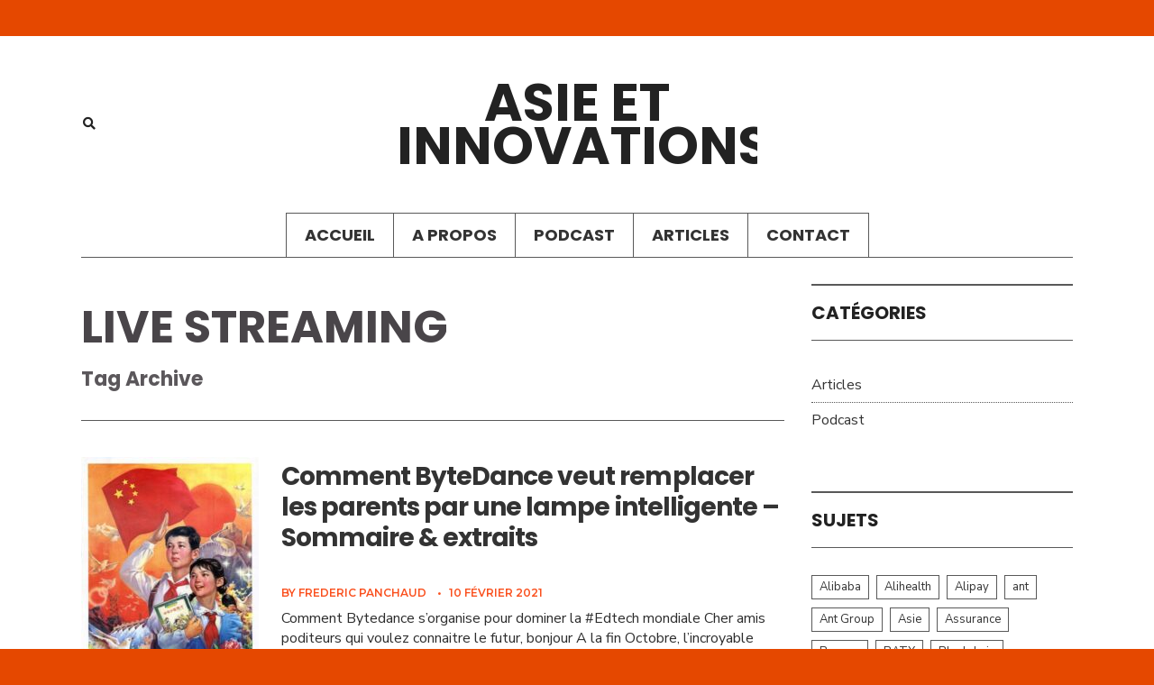

--- FILE ---
content_type: text/html; charset=UTF-8
request_url: https://www.asieinnovations.fr/tag/live-streaming/
body_size: 20730
content:
<!DOCTYPE html>
<html lang="fr-FR">
<!--<![endif]-->
<head><meta charset="UTF-8">

<!-- Set the viewport width to device width for mobile -->
<meta name="viewport" content="width=device-width, initial-scale=1, maximum-scale=1" />

<link rel="pingback" href="https://www.asieinnovations.fr/xmlrpc.php" />

<meta name='robots' content='index, follow, max-image-preview:large, max-snippet:-1, max-video-preview:-1' />

	<!-- This site is optimized with the Yoast SEO plugin v26.7 - https://yoast.com/wordpress/plugins/seo/ -->
	<title>Archives des Live Streaming - Asie et Innovations</title>
	<link rel="canonical" href="https://www.asieinnovations.fr/tag/live-streaming/" />
	<meta property="og:locale" content="fr_FR" />
	<meta property="og:type" content="article" />
	<meta property="og:title" content="Archives des Live Streaming - Asie et Innovations" />
	<meta property="og:url" content="https://www.asieinnovations.fr/tag/live-streaming/" />
	<meta property="og:site_name" content="Asie et Innovations" />
	<meta name="twitter:card" content="summary_large_image" />
	<meta name="twitter:site" content="@AsieInnovations" />
	<script type="application/ld+json" class="yoast-schema-graph">{"@context":"https://schema.org","@graph":[{"@type":"CollectionPage","@id":"https://www.asieinnovations.fr/tag/live-streaming/","url":"https://www.asieinnovations.fr/tag/live-streaming/","name":"Archives des Live Streaming - Asie et Innovations","isPartOf":{"@id":"https://www.asieinnovations.fr/#website"},"primaryImageOfPage":{"@id":"https://www.asieinnovations.fr/tag/live-streaming/#primaryimage"},"image":{"@id":"https://www.asieinnovations.fr/tag/live-streaming/#primaryimage"},"thumbnailUrl":"https://www.asieinnovations.fr/wp-content/uploads/2021/02/99354bc25e494251a97aee5796a7113f.jpg","breadcrumb":{"@id":"https://www.asieinnovations.fr/tag/live-streaming/#breadcrumb"},"inLanguage":"fr-FR"},{"@type":"ImageObject","inLanguage":"fr-FR","@id":"https://www.asieinnovations.fr/tag/live-streaming/#primaryimage","url":"https://www.asieinnovations.fr/wp-content/uploads/2021/02/99354bc25e494251a97aee5796a7113f.jpg","contentUrl":"https://www.asieinnovations.fr/wp-content/uploads/2021/02/99354bc25e494251a97aee5796a7113f.jpg","width":394,"height":580},{"@type":"BreadcrumbList","@id":"https://www.asieinnovations.fr/tag/live-streaming/#breadcrumb","itemListElement":[{"@type":"ListItem","position":1,"name":"Accueil","item":"https://www.asieinnovations.fr/"},{"@type":"ListItem","position":2,"name":"Live Streaming"}]},{"@type":"WebSite","@id":"https://www.asieinnovations.fr/#website","url":"https://www.asieinnovations.fr/","name":"Asie et Innovations","description":"Vous voulez savoir ce que sera le monde dans 5 ans ? Alors apprenez des géants asiatiques qui écrivent le futur","publisher":{"@id":"https://www.asieinnovations.fr/#organization"},"potentialAction":[{"@type":"SearchAction","target":{"@type":"EntryPoint","urlTemplate":"https://www.asieinnovations.fr/?s={search_term_string}"},"query-input":{"@type":"PropertyValueSpecification","valueRequired":true,"valueName":"search_term_string"}}],"inLanguage":"fr-FR"},{"@type":"Organization","@id":"https://www.asieinnovations.fr/#organization","name":"Asie et innovations","url":"https://www.asieinnovations.fr/","logo":{"@type":"ImageObject","inLanguage":"fr-FR","@id":"https://www.asieinnovations.fr/#/schema/logo/image/","url":"https://www.asieinnovations.fr/wp-content/uploads/2020/12/asie-et-innovations.jpg.18328282dfba9e5be240d4c02948ee26.jpg","contentUrl":"https://www.asieinnovations.fr/wp-content/uploads/2020/12/asie-et-innovations.jpg.18328282dfba9e5be240d4c02948ee26.jpg","width":1400,"height":1400,"caption":"Asie et innovations"},"image":{"@id":"https://www.asieinnovations.fr/#/schema/logo/image/"},"sameAs":["https://x.com/AsieInnovations","https://www.linkedin.com/company/asie-et-innovations-le-podcast"]}]}</script>
	<!-- / Yoast SEO plugin. -->


<link rel='dns-prefetch' href='//ajax.googleapis.com' />
<link rel='dns-prefetch' href='//kit.fontawesome.com' />
<link rel='dns-prefetch' href='//fonts.googleapis.com' />
<link rel='dns-prefetch' href='//www.googletagmanager.com' />
<link rel='preconnect' href='https://fonts.gstatic.com' crossorigin />
<link rel="alternate" type="application/rss+xml" title="Asie et Innovations &raquo; Flux" href="https://www.asieinnovations.fr/feed/" />
<link rel="alternate" type="application/rss+xml" title="Asie et Innovations &raquo; Flux des commentaires" href="https://www.asieinnovations.fr/comments/feed/" />
<link rel="alternate" type="application/rss+xml" title="Asie et Innovations &raquo; Flux de l’étiquette Live Streaming" href="https://www.asieinnovations.fr/tag/live-streaming/feed/" />
<style id='wp-img-auto-sizes-contain-inline-css' type='text/css'>
img:is([sizes=auto i],[sizes^="auto," i]){contain-intrinsic-size:3000px 1500px}
/*# sourceURL=wp-img-auto-sizes-contain-inline-css */
</style>
<link rel='stylesheet' id='mblc-view-css-css' href='https://www.asieinnovations.fr/wp-content/plugins/magazine-builder/layoutcreator/assets/stylesheets/mblc-view.css?ver=1768884915' type='text/css' media='all' />
<style id='wp-block-library-inline-css' type='text/css'>
:root{--wp-block-synced-color:#7a00df;--wp-block-synced-color--rgb:122,0,223;--wp-bound-block-color:var(--wp-block-synced-color);--wp-editor-canvas-background:#ddd;--wp-admin-theme-color:#007cba;--wp-admin-theme-color--rgb:0,124,186;--wp-admin-theme-color-darker-10:#006ba1;--wp-admin-theme-color-darker-10--rgb:0,107,160.5;--wp-admin-theme-color-darker-20:#005a87;--wp-admin-theme-color-darker-20--rgb:0,90,135;--wp-admin-border-width-focus:2px}@media (min-resolution:192dpi){:root{--wp-admin-border-width-focus:1.5px}}.wp-element-button{cursor:pointer}:root .has-very-light-gray-background-color{background-color:#eee}:root .has-very-dark-gray-background-color{background-color:#313131}:root .has-very-light-gray-color{color:#eee}:root .has-very-dark-gray-color{color:#313131}:root .has-vivid-green-cyan-to-vivid-cyan-blue-gradient-background{background:linear-gradient(135deg,#00d084,#0693e3)}:root .has-purple-crush-gradient-background{background:linear-gradient(135deg,#34e2e4,#4721fb 50%,#ab1dfe)}:root .has-hazy-dawn-gradient-background{background:linear-gradient(135deg,#faaca8,#dad0ec)}:root .has-subdued-olive-gradient-background{background:linear-gradient(135deg,#fafae1,#67a671)}:root .has-atomic-cream-gradient-background{background:linear-gradient(135deg,#fdd79a,#004a59)}:root .has-nightshade-gradient-background{background:linear-gradient(135deg,#330968,#31cdcf)}:root .has-midnight-gradient-background{background:linear-gradient(135deg,#020381,#2874fc)}:root{--wp--preset--font-size--normal:16px;--wp--preset--font-size--huge:42px}.has-regular-font-size{font-size:1em}.has-larger-font-size{font-size:2.625em}.has-normal-font-size{font-size:var(--wp--preset--font-size--normal)}.has-huge-font-size{font-size:var(--wp--preset--font-size--huge)}.has-text-align-center{text-align:center}.has-text-align-left{text-align:left}.has-text-align-right{text-align:right}.has-fit-text{white-space:nowrap!important}#end-resizable-editor-section{display:none}.aligncenter{clear:both}.items-justified-left{justify-content:flex-start}.items-justified-center{justify-content:center}.items-justified-right{justify-content:flex-end}.items-justified-space-between{justify-content:space-between}.screen-reader-text{border:0;clip-path:inset(50%);height:1px;margin:-1px;overflow:hidden;padding:0;position:absolute;width:1px;word-wrap:normal!important}.screen-reader-text:focus{background-color:#ddd;clip-path:none;color:#444;display:block;font-size:1em;height:auto;left:5px;line-height:normal;padding:15px 23px 14px;text-decoration:none;top:5px;width:auto;z-index:100000}html :where(.has-border-color){border-style:solid}html :where([style*=border-top-color]){border-top-style:solid}html :where([style*=border-right-color]){border-right-style:solid}html :where([style*=border-bottom-color]){border-bottom-style:solid}html :where([style*=border-left-color]){border-left-style:solid}html :where([style*=border-width]){border-style:solid}html :where([style*=border-top-width]){border-top-style:solid}html :where([style*=border-right-width]){border-right-style:solid}html :where([style*=border-bottom-width]){border-bottom-style:solid}html :where([style*=border-left-width]){border-left-style:solid}html :where(img[class*=wp-image-]){height:auto;max-width:100%}:where(figure){margin:0 0 1em}html :where(.is-position-sticky){--wp-admin--admin-bar--position-offset:var(--wp-admin--admin-bar--height,0px)}@media screen and (max-width:600px){html :where(.is-position-sticky){--wp-admin--admin-bar--position-offset:0px}}

/*# sourceURL=wp-block-library-inline-css */
</style><style id='wp-block-heading-inline-css' type='text/css'>
h1:where(.wp-block-heading).has-background,h2:where(.wp-block-heading).has-background,h3:where(.wp-block-heading).has-background,h4:where(.wp-block-heading).has-background,h5:where(.wp-block-heading).has-background,h6:where(.wp-block-heading).has-background{padding:1.25em 2.375em}h1.has-text-align-left[style*=writing-mode]:where([style*=vertical-lr]),h1.has-text-align-right[style*=writing-mode]:where([style*=vertical-rl]),h2.has-text-align-left[style*=writing-mode]:where([style*=vertical-lr]),h2.has-text-align-right[style*=writing-mode]:where([style*=vertical-rl]),h3.has-text-align-left[style*=writing-mode]:where([style*=vertical-lr]),h3.has-text-align-right[style*=writing-mode]:where([style*=vertical-rl]),h4.has-text-align-left[style*=writing-mode]:where([style*=vertical-lr]),h4.has-text-align-right[style*=writing-mode]:where([style*=vertical-rl]),h5.has-text-align-left[style*=writing-mode]:where([style*=vertical-lr]),h5.has-text-align-right[style*=writing-mode]:where([style*=vertical-rl]),h6.has-text-align-left[style*=writing-mode]:where([style*=vertical-lr]),h6.has-text-align-right[style*=writing-mode]:where([style*=vertical-rl]){rotate:180deg}
/*# sourceURL=https://www.asieinnovations.fr/wp-includes/blocks/heading/style.min.css */
</style>
<style id='wp-block-list-inline-css' type='text/css'>
ol,ul{box-sizing:border-box}:root :where(.wp-block-list.has-background){padding:1.25em 2.375em}
/*# sourceURL=https://www.asieinnovations.fr/wp-includes/blocks/list/style.min.css */
</style>
<style id='wp-block-paragraph-inline-css' type='text/css'>
.is-small-text{font-size:.875em}.is-regular-text{font-size:1em}.is-large-text{font-size:2.25em}.is-larger-text{font-size:3em}.has-drop-cap:not(:focus):first-letter{float:left;font-size:8.4em;font-style:normal;font-weight:100;line-height:.68;margin:.05em .1em 0 0;text-transform:uppercase}body.rtl .has-drop-cap:not(:focus):first-letter{float:none;margin-left:.1em}p.has-drop-cap.has-background{overflow:hidden}:root :where(p.has-background){padding:1.25em 2.375em}:where(p.has-text-color:not(.has-link-color)) a{color:inherit}p.has-text-align-left[style*="writing-mode:vertical-lr"],p.has-text-align-right[style*="writing-mode:vertical-rl"]{rotate:180deg}
/*# sourceURL=https://www.asieinnovations.fr/wp-includes/blocks/paragraph/style.min.css */
</style>
<style id='global-styles-inline-css' type='text/css'>
:root{--wp--preset--aspect-ratio--square: 1;--wp--preset--aspect-ratio--4-3: 4/3;--wp--preset--aspect-ratio--3-4: 3/4;--wp--preset--aspect-ratio--3-2: 3/2;--wp--preset--aspect-ratio--2-3: 2/3;--wp--preset--aspect-ratio--16-9: 16/9;--wp--preset--aspect-ratio--9-16: 9/16;--wp--preset--color--black: #000000;--wp--preset--color--cyan-bluish-gray: #abb8c3;--wp--preset--color--white: #ffffff;--wp--preset--color--pale-pink: #f78da7;--wp--preset--color--vivid-red: #cf2e2e;--wp--preset--color--luminous-vivid-orange: #ff6900;--wp--preset--color--luminous-vivid-amber: #fcb900;--wp--preset--color--light-green-cyan: #7bdcb5;--wp--preset--color--vivid-green-cyan: #00d084;--wp--preset--color--pale-cyan-blue: #8ed1fc;--wp--preset--color--vivid-cyan-blue: #0693e3;--wp--preset--color--vivid-purple: #9b51e0;--wp--preset--gradient--vivid-cyan-blue-to-vivid-purple: linear-gradient(135deg,rgb(6,147,227) 0%,rgb(155,81,224) 100%);--wp--preset--gradient--light-green-cyan-to-vivid-green-cyan: linear-gradient(135deg,rgb(122,220,180) 0%,rgb(0,208,130) 100%);--wp--preset--gradient--luminous-vivid-amber-to-luminous-vivid-orange: linear-gradient(135deg,rgb(252,185,0) 0%,rgb(255,105,0) 100%);--wp--preset--gradient--luminous-vivid-orange-to-vivid-red: linear-gradient(135deg,rgb(255,105,0) 0%,rgb(207,46,46) 100%);--wp--preset--gradient--very-light-gray-to-cyan-bluish-gray: linear-gradient(135deg,rgb(238,238,238) 0%,rgb(169,184,195) 100%);--wp--preset--gradient--cool-to-warm-spectrum: linear-gradient(135deg,rgb(74,234,220) 0%,rgb(151,120,209) 20%,rgb(207,42,186) 40%,rgb(238,44,130) 60%,rgb(251,105,98) 80%,rgb(254,248,76) 100%);--wp--preset--gradient--blush-light-purple: linear-gradient(135deg,rgb(255,206,236) 0%,rgb(152,150,240) 100%);--wp--preset--gradient--blush-bordeaux: linear-gradient(135deg,rgb(254,205,165) 0%,rgb(254,45,45) 50%,rgb(107,0,62) 100%);--wp--preset--gradient--luminous-dusk: linear-gradient(135deg,rgb(255,203,112) 0%,rgb(199,81,192) 50%,rgb(65,88,208) 100%);--wp--preset--gradient--pale-ocean: linear-gradient(135deg,rgb(255,245,203) 0%,rgb(182,227,212) 50%,rgb(51,167,181) 100%);--wp--preset--gradient--electric-grass: linear-gradient(135deg,rgb(202,248,128) 0%,rgb(113,206,126) 100%);--wp--preset--gradient--midnight: linear-gradient(135deg,rgb(2,3,129) 0%,rgb(40,116,252) 100%);--wp--preset--font-size--small: 13px;--wp--preset--font-size--medium: 20px;--wp--preset--font-size--large: 36px;--wp--preset--font-size--x-large: 42px;--wp--preset--spacing--20: 0.44rem;--wp--preset--spacing--30: 0.67rem;--wp--preset--spacing--40: 1rem;--wp--preset--spacing--50: 1.5rem;--wp--preset--spacing--60: 2.25rem;--wp--preset--spacing--70: 3.38rem;--wp--preset--spacing--80: 5.06rem;--wp--preset--shadow--natural: 6px 6px 9px rgba(0, 0, 0, 0.2);--wp--preset--shadow--deep: 12px 12px 50px rgba(0, 0, 0, 0.4);--wp--preset--shadow--sharp: 6px 6px 0px rgba(0, 0, 0, 0.2);--wp--preset--shadow--outlined: 6px 6px 0px -3px rgb(255, 255, 255), 6px 6px rgb(0, 0, 0);--wp--preset--shadow--crisp: 6px 6px 0px rgb(0, 0, 0);}:where(.is-layout-flex){gap: 0.5em;}:where(.is-layout-grid){gap: 0.5em;}body .is-layout-flex{display: flex;}.is-layout-flex{flex-wrap: wrap;align-items: center;}.is-layout-flex > :is(*, div){margin: 0;}body .is-layout-grid{display: grid;}.is-layout-grid > :is(*, div){margin: 0;}:where(.wp-block-columns.is-layout-flex){gap: 2em;}:where(.wp-block-columns.is-layout-grid){gap: 2em;}:where(.wp-block-post-template.is-layout-flex){gap: 1.25em;}:where(.wp-block-post-template.is-layout-grid){gap: 1.25em;}.has-black-color{color: var(--wp--preset--color--black) !important;}.has-cyan-bluish-gray-color{color: var(--wp--preset--color--cyan-bluish-gray) !important;}.has-white-color{color: var(--wp--preset--color--white) !important;}.has-pale-pink-color{color: var(--wp--preset--color--pale-pink) !important;}.has-vivid-red-color{color: var(--wp--preset--color--vivid-red) !important;}.has-luminous-vivid-orange-color{color: var(--wp--preset--color--luminous-vivid-orange) !important;}.has-luminous-vivid-amber-color{color: var(--wp--preset--color--luminous-vivid-amber) !important;}.has-light-green-cyan-color{color: var(--wp--preset--color--light-green-cyan) !important;}.has-vivid-green-cyan-color{color: var(--wp--preset--color--vivid-green-cyan) !important;}.has-pale-cyan-blue-color{color: var(--wp--preset--color--pale-cyan-blue) !important;}.has-vivid-cyan-blue-color{color: var(--wp--preset--color--vivid-cyan-blue) !important;}.has-vivid-purple-color{color: var(--wp--preset--color--vivid-purple) !important;}.has-black-background-color{background-color: var(--wp--preset--color--black) !important;}.has-cyan-bluish-gray-background-color{background-color: var(--wp--preset--color--cyan-bluish-gray) !important;}.has-white-background-color{background-color: var(--wp--preset--color--white) !important;}.has-pale-pink-background-color{background-color: var(--wp--preset--color--pale-pink) !important;}.has-vivid-red-background-color{background-color: var(--wp--preset--color--vivid-red) !important;}.has-luminous-vivid-orange-background-color{background-color: var(--wp--preset--color--luminous-vivid-orange) !important;}.has-luminous-vivid-amber-background-color{background-color: var(--wp--preset--color--luminous-vivid-amber) !important;}.has-light-green-cyan-background-color{background-color: var(--wp--preset--color--light-green-cyan) !important;}.has-vivid-green-cyan-background-color{background-color: var(--wp--preset--color--vivid-green-cyan) !important;}.has-pale-cyan-blue-background-color{background-color: var(--wp--preset--color--pale-cyan-blue) !important;}.has-vivid-cyan-blue-background-color{background-color: var(--wp--preset--color--vivid-cyan-blue) !important;}.has-vivid-purple-background-color{background-color: var(--wp--preset--color--vivid-purple) !important;}.has-black-border-color{border-color: var(--wp--preset--color--black) !important;}.has-cyan-bluish-gray-border-color{border-color: var(--wp--preset--color--cyan-bluish-gray) !important;}.has-white-border-color{border-color: var(--wp--preset--color--white) !important;}.has-pale-pink-border-color{border-color: var(--wp--preset--color--pale-pink) !important;}.has-vivid-red-border-color{border-color: var(--wp--preset--color--vivid-red) !important;}.has-luminous-vivid-orange-border-color{border-color: var(--wp--preset--color--luminous-vivid-orange) !important;}.has-luminous-vivid-amber-border-color{border-color: var(--wp--preset--color--luminous-vivid-amber) !important;}.has-light-green-cyan-border-color{border-color: var(--wp--preset--color--light-green-cyan) !important;}.has-vivid-green-cyan-border-color{border-color: var(--wp--preset--color--vivid-green-cyan) !important;}.has-pale-cyan-blue-border-color{border-color: var(--wp--preset--color--pale-cyan-blue) !important;}.has-vivid-cyan-blue-border-color{border-color: var(--wp--preset--color--vivid-cyan-blue) !important;}.has-vivid-purple-border-color{border-color: var(--wp--preset--color--vivid-purple) !important;}.has-vivid-cyan-blue-to-vivid-purple-gradient-background{background: var(--wp--preset--gradient--vivid-cyan-blue-to-vivid-purple) !important;}.has-light-green-cyan-to-vivid-green-cyan-gradient-background{background: var(--wp--preset--gradient--light-green-cyan-to-vivid-green-cyan) !important;}.has-luminous-vivid-amber-to-luminous-vivid-orange-gradient-background{background: var(--wp--preset--gradient--luminous-vivid-amber-to-luminous-vivid-orange) !important;}.has-luminous-vivid-orange-to-vivid-red-gradient-background{background: var(--wp--preset--gradient--luminous-vivid-orange-to-vivid-red) !important;}.has-very-light-gray-to-cyan-bluish-gray-gradient-background{background: var(--wp--preset--gradient--very-light-gray-to-cyan-bluish-gray) !important;}.has-cool-to-warm-spectrum-gradient-background{background: var(--wp--preset--gradient--cool-to-warm-spectrum) !important;}.has-blush-light-purple-gradient-background{background: var(--wp--preset--gradient--blush-light-purple) !important;}.has-blush-bordeaux-gradient-background{background: var(--wp--preset--gradient--blush-bordeaux) !important;}.has-luminous-dusk-gradient-background{background: var(--wp--preset--gradient--luminous-dusk) !important;}.has-pale-ocean-gradient-background{background: var(--wp--preset--gradient--pale-ocean) !important;}.has-electric-grass-gradient-background{background: var(--wp--preset--gradient--electric-grass) !important;}.has-midnight-gradient-background{background: var(--wp--preset--gradient--midnight) !important;}.has-small-font-size{font-size: var(--wp--preset--font-size--small) !important;}.has-medium-font-size{font-size: var(--wp--preset--font-size--medium) !important;}.has-large-font-size{font-size: var(--wp--preset--font-size--large) !important;}.has-x-large-font-size{font-size: var(--wp--preset--font-size--x-large) !important;}
/*# sourceURL=global-styles-inline-css */
</style>

<style id='classic-theme-styles-inline-css' type='text/css'>
/*! This file is auto-generated */
.wp-block-button__link{color:#fff;background-color:#32373c;border-radius:9999px;box-shadow:none;text-decoration:none;padding:calc(.667em + 2px) calc(1.333em + 2px);font-size:1.125em}.wp-block-file__button{background:#32373c;color:#fff;text-decoration:none}
/*# sourceURL=/wp-includes/css/classic-themes.min.css */
</style>
<link rel='stylesheet' id='kioken-blocks-style-css' href='https://www.asieinnovations.fr/wp-content/plugins/kioken-blocks/dist/blocks.style.build.css?ver=1.3.9' type='text/css' media='all' />
<link rel='stylesheet' id='contact-form-7-css' href='https://www.asieinnovations.fr/wp-content/plugins/contact-form-7/includes/css/styles.css?ver=6.1.4' type='text/css' media='all' />
<link rel='stylesheet' id='dae-download-css' href='https://www.asieinnovations.fr/wp-content/plugins/download-after-email/css/download.css?ver=1756354320' type='text/css' media='all' />
<link rel='stylesheet' id='dashicons-css' href='https://www.asieinnovations.fr/wp-includes/css/dashicons.min.css?ver=6.9' type='text/css' media='all' />
<link rel='stylesheet' id='dae-fa-css' href='https://www.asieinnovations.fr/wp-content/plugins/download-after-email/css/all.css?ver=6.9' type='text/css' media='all' />
<link rel='stylesheet' id='popb_admin_top_menu_styles_csm-css' href='https://www.asieinnovations.fr/wp-content/plugins/page-builder-add/styles/admin-csm-menu-styles.css?ver=6.9' type='text/css' media='all' />
<link rel='stylesheet' id='parent-style-css' href='https://www.asieinnovations.fr/wp-content/themes/gridbase/style.css?ver=1.0' type='text/css' media='all' />
<link rel='stylesheet' id='child-style-css' href='https://www.asieinnovations.fr/wp-content/themes/gridbase-child/style.css?ver=1.0.0' type='text/css' media='all' />
<link rel='stylesheet' id='gridbase-m-b-style-css' href='https://www.asieinnovations.fr/wp-content/themes/gridbase/styles/magazine-builder.css?ver=6.9' type='text/css' media='all' />
<link rel='stylesheet' id='gridbase-style-css' href='https://www.asieinnovations.fr/wp-content/themes/gridbase-child/style.css?ver=6.9' type='text/css' media='all' />
<link rel='stylesheet' id='font-awesome-css' href='https://www.asieinnovations.fr/wp-content/themes/gridbase/styles/font-awesome.min.css?ver=6.9' type='text/css' media='all' />
<link rel='stylesheet' id='owl-style-css' href='https://www.asieinnovations.fr/wp-content/themes/gridbase/styles/owl.carousel.min.css?ver=6.9' type='text/css' media='all' />
<link rel='stylesheet' id='gridbase-woo-custom-css' href='https://www.asieinnovations.fr/wp-content/themes/gridbase/styles/woo-custom.css?ver=6.9' type='text/css' media='all' />
<link rel='stylesheet' id='gridbase-mobile-css' href='https://www.asieinnovations.fr/wp-content/themes/gridbase/style-mobile.css?ver=6.9' type='text/css' media='all' />
<link rel="preload" as="style" href="https://fonts.googleapis.com/css?family=Nunito%20Sans:200,300,400,500,600,700,800,900,200italic,300italic,400italic,500italic,600italic,700italic,800italic,900italic%7CPoppins:100,200,300,400,500,600,700,800,900,100italic,200italic,300italic,400italic,500italic,600italic,700italic,800italic,900italic%7CMerriweather%20Sans:300,400,500,600,700,800,300italic,400italic,500italic,600italic,700italic,800italic%7CMontserrat:100,200,300,400,500,600,700,800,900,100italic,200italic,300italic,400italic,500italic,600italic,700italic,800italic,900italic&#038;display=swap&#038;ver=1612555647" /><link rel="stylesheet" href="https://fonts.googleapis.com/css?family=Nunito%20Sans:200,300,400,500,600,700,800,900,200italic,300italic,400italic,500italic,600italic,700italic,800italic,900italic%7CPoppins:100,200,300,400,500,600,700,800,900,100italic,200italic,300italic,400italic,500italic,600italic,700italic,800italic,900italic%7CMerriweather%20Sans:300,400,500,600,700,800,300italic,400italic,500italic,600italic,700italic,800italic%7CMontserrat:100,200,300,400,500,600,700,800,900,100italic,200italic,300italic,400italic,500italic,600italic,700italic,800italic,900italic&#038;display=swap&#038;ver=1612555647" media="print" onload="this.media='all'"><noscript><link rel="stylesheet" href="https://fonts.googleapis.com/css?family=Nunito%20Sans:200,300,400,500,600,700,800,900,200italic,300italic,400italic,500italic,600italic,700italic,800italic,900italic%7CPoppins:100,200,300,400,500,600,700,800,900,100italic,200italic,300italic,400italic,500italic,600italic,700italic,800italic,900italic%7CMerriweather%20Sans:300,400,500,600,700,800,300italic,400italic,500italic,600italic,700italic,800italic%7CMontserrat:100,200,300,400,500,600,700,800,900,100italic,200italic,300italic,400italic,500italic,600italic,700italic,800italic,900italic&#038;display=swap&#038;ver=1612555647" /></noscript><script type="text/javascript" src="https://www.asieinnovations.fr/wp-includes/js/jquery/jquery.min.js?ver=3.7.1" id="jquery-core-js"></script>
<script type="text/javascript" src="https://www.asieinnovations.fr/wp-includes/js/jquery/jquery-migrate.min.js?ver=3.4.1" id="jquery-migrate-js"></script>
<script type="text/javascript" src="https://kit.fontawesome.com/f054d61c85.js?ver=6.9" id="fontawesome-new-js"></script>
<link rel="https://api.w.org/" href="https://www.asieinnovations.fr/wp-json/" /><link rel="alternate" title="JSON" type="application/json" href="https://www.asieinnovations.fr/wp-json/wp/v2/tags/144" /><link rel="EditURI" type="application/rsd+xml" title="RSD" href="https://www.asieinnovations.fr/xmlrpc.php?rsd" />
<meta name="generator" content="WordPress 6.9" />
<meta name="generator" content="Redux 4.5.10" /><meta name="generator" content="Site Kit by Google 1.170.0" /><style type="text/css" id="custom-background-css">
body.custom-background { background-color: #e54800; }
</style>
	<style id="themnific_redux-dynamic-css" title="dynamic-css" class="redux-options-output">body{font-family:"Nunito Sans";line-height:22px;font-weight:400;font-style:normal;color:#2d2d2d;font-size:16px;}body,.footer-fix{background-color:#222;}.ghost,.page-head.ghost,#comments .navigation a,a.page-numbers,.page-numbers.dots,.page-link a span,.boxed .mblc_block_inn{background-color:#fff;}a,.page-head.ghost h1,.entry .taggs a{color:#333;}a:hover,.page-head.ghost h1:hover,.entry .taggs a:hover{color:#FF5722;}a:active,.page-head.ghost h1:active,.entry .taggs a:active{color:#000;}.entry p a,.additional a{color: #FF5722;}.entry p a{border-color: #FF5722;}.p-border,div.post.sticky,#comments,.widgetable li.cat-item,.widgetable,.ml-block-mb_3_column_block.ml-first .widgetable,.postbarLeft .widgetable,.meta,ul.social-menu li a,h3#reply-title,.tagcloud a,.page-numbers,input,textarea,select,.products,.nav_item a,.tp_gridbase_tweets ul li,h2.widget span,h2.widget-title span,h2.block_title{border-color:#595959;}#header,#navigation.scroll-to-fixed-fixed{background-color:#fff;}#header h1 a,#header ul.social-menu li a,a.searchOpen,#titles h2{color:#222;}.c-hamburger span,.c-hamburger span::before,.c-hamburger span::after{background-color:#222;}.nav li>a,#topnav h2,ul.loop li h4 a{font-family:Poppins;line-height:18px;font-weight:700;font-style:normal;color:#333;font-size:18px;}.nav li ul a{color:#fff;}.menu-item-has-children>a::after:hover,.nav li ul{background-color:#fff;}#header h1 a:hover,.nav>li>a:hover,.menu-item-has-children>a::after{color:#fa501e;}.nav>li.current-menu-item>a:before,.nav li ul,.nav a::before{background-color:#fa501e;}.header_border,#main-nav > li,#main-nav{border-color:#595959;}.nav>li>ul:after{border-bottom-color:#595959;}#titles{width:400px;}#titles{margin-top:50px;margin-bottom:50px;}#footer,#footer input{font-family:"Merriweather Sans";line-height:22px;font-weight:400;font-style:normal;color:#a3a3a3;font-size:13px;}#footer,#footer .searchform input.s{background-color:#191919;}#footer a,#footer h2,#footer .bottom-menu li a,#footer h3,#footer #serinfo-nav li a,#footer .meta,#footer .meta a,#footer .searchform input.s,#footer .tptn_title{color:#c4c4c4;}#footer a:hover,.sticky a:hover{color:#fa501e;}.footer-top,#footer .foocol,#copyright,#footer .tagcloud a,#footer .tp_gridbase_tweets ul li,#footer .p-border,#footer ul li.cat-item,.sticky .p-border,#footer .searchform input.s,#footer input,#footer ul.social-menu li a,.footer-icons,#footer .tp_recent_tweets ul li{border-color:#353535;}.footer-icons ul.social-menu li a{background-color:#353535;}h1{font-family:Poppins;line-height:48px;font-weight:700;font-style:normal;color:#000;font-size:58px;}.owl_full_item_inn h2,h1.entry-title,.mblc_text_block h1,h2.archiv{font-family:Poppins;line-height:56px;font-weight:700;font-style:normal;color:#494549;font-size:50px;}.imglarge h2.entry-title{font-family:Poppins;line-height:46px;font-weight:700;font-style:normal;color:#222;font-size:38px;}h2,blockquote,.tmnf-product-info,.tmnf-product-info-single,.entry h1,.entry h2,.entry h3,.entry h4,.entry h5,.entry h6{font-family:Poppins;line-height:34px;font-weight:700;font-style:normal;color:#222;font-size:28px;}h2.block_title,h2.widget,h2.widget-title{font-family:Poppins;line-height:30px;font-weight:700;font-style:normal;color:#222;font-size:20px;}h3,.comment-author cite,.tmnf_menu ul.menu>li>a,.su-button-style-flat span,.mm-inner h2{font-family:Poppins;line-height:32px;font-weight:700;font-style:normal;color:#222;font-size:25px;}h4{font-family:Poppins;line-height:20px;font-weight:700;font-style:normal;color:#1e73be;font-size:18px;}h5,.tptn_title,.tptn_posts_widget li::before,.widgetable ul.menu a,#serinfo-nav li a,a.mainbutton,h5.review-title,#comments .navigation a,#content .topic a, #content .reply a,#respond .form-submit input,.post-pagination,.mblc_small_size h4.entry-title{font-family:Poppins;line-height:18px;font-weight:700;font-style:normal;color:#222;font-size:15px;}h6,.review-total-only,.woocommerce a.button,.woocommerce button.button,.woocommerce input.button{font-family:Poppins;line-height:20px;font-weight:600;font-style:normal;color:#dd9933;font-size:16px;}.meta,.meta a,.mblc_category a,.mblc_category,.mblc_meta a,.mblc_meta,.tptn_date{font-family:Montserrat;line-height:18px;font-weight:600;font-style:normal;color:#fa501e;font-size:12px;}a.searchSubmit,.ribbon,.woocommerce button.button,.woocommerce a.button,.woocommerce button.button.alt,.mblc_morebutton,.widgetable ul.menu>li.current-menu-item>a,.owl-nav>div,.nav-previous a:hover,#respond #submit,.flex-direction-nav a,li.current a,.page-numbers.current,a.mainbutton,.format-quote>div,a.mainbutton,#submit,#comments .navigation a,.tagssingle a,.contact-form .submit,.wpcf7-submit,a.comment-reply-link,ul.social-menu li a:hover{background-color:#fa501e;}.meta_more a{color:#fa501e;}ul.social-menu li a:hover,h2.widget,.hrline,.hrlineB,.meta_more a{border-color:#fa501e;}a.searchSubmit,.ribbon,.ribbon a,.woocommerce button.button,.woocommerce a.button,.woocommerce button.button.alt,#content .reply a,.mblc_morebutton,.widgetable ul.menu>li.current-menu-item>a,input.submit.owl-nav>div,.entry a.ribbon,#hometab li.current a,#respond #submit,#comments .navigation a:hover,.flex-direction-nav a,#footer a.mainbutton,a.mainbutton,.format-quote p,.format-quote a,a.mainbutton,#submit,#comments .navigation a,.tagssingle a,.contact-form .submit,.wpcf7-submit,a.comment-reply-link,#footer #hometab li.current a,ul.social-menu li a:hover,#header ul.social-menu li a:hover,#footer ul.social-menu li a:hover,.page-numbers.current,#footer input.submit{color:#fff;}a.searchSubmit:hover,.ribbon:hover,a.mainbutton:hover,.woocommerce button.button:hover,.woocommerce a.button:hover,.mblc_morebutton:hover,.woocommerce button.button.alt:hover,.entry a.ribbon:hover,.meta_more a:hover{background-color:#fab133;}#header a.searchSubmit:hover,#footer a.mainbutton:hover,.ribbon:hover,.ribbon:hover a,.ribbon a:hover,.woocommerce button.button:hover,.woocommerce a.button:hover,.woocommerce button.button.alt:hover,.mblc_morebutton:hover,.entry a.ribbon:hover,a.mainbutton:hover,.meta_more a:hover{color:#000;}.imgwrap,.mainflex,.post-nav-image,.page-head,.about-widget,.mc4wp-form{background-color:#111;}.owl_full_item_inn span,.owl_full_item_inn a,.about-widget p,.about-widget h2,.flexinside a,.flexinside p.meta,.flexinside p.meta a,.page-head h1,.page-head p,.page-head a,.mc4wp-form,.mc4wp-form h3,.mc4wp-form h4{color:#fff;}.owl_full_item_inn .meta_more a{border-color:#fff;}</style><style type="text/css" media="all" id="kioken-blocks-frontend"></style>
<link rel='stylesheet' id='redux-custom-fonts-css' href='//www.asieinnovations.fr/wp-content/uploads/redux/custom-fonts/fonts.css?ver=1674186715' type='text/css' media='all' />
</head>

     
<body class="archive tag tag-live-streaming tag-144 custom-background wp-theme-gridbase wp-child-theme-gridbase-child is_chrome">

<div class="upper ">

<div class="wrapper ghost">
        
    	        
    <div id="header" itemscope itemtype="http://schema.org/WPHeader">
        
        <div class="container">
            
            <div class="titles_wrap">
        
    			<div class="clearfix"></div>
            
                <div id="titles" class="tranz2">
                    
                                                
                            <h1><a href="https://www.asieinnovations.fr/">Asie et Innovations</a></h1>
                                
                                        
                </div><!-- end #titles  -->
    	
				                
                <a class="searchOpen" href="#" ><i class="fa fa-search"></i></a>
                
                <ul class="social-menu">



























</ul>                
    			<div class="clearfix"></div>
            
            </div><!-- end #titles_wrap  -->
            
            <a id="navtrigger" class="ribbon" href="#"><i class="fa fa-bars"></i></a>
            
            <div class="navhead">
                
                <nav id="navigation" itemscope itemtype="http://schema.org/SiteNavigationElement"> 
                
                    <ul id="main-nav" class="nav tmnf_custom_menu"><li id="menu-item-122" class="menu-item menu-item-type-post_type menu-item-object-page menu-item-home menu-item-122"><a href="https://www.asieinnovations.fr/">Accueil</a></li>
<li id="menu-item-126" class="menu-item menu-item-type-post_type menu-item-object-page menu-item-126"><a href="https://www.asieinnovations.fr/a-propos/">A propos</a></li>
<li id="menu-item-116" class="menu-item menu-item-type-taxonomy menu-item-object-category menu-item-116"><a href="https://www.asieinnovations.fr/category/podcast/">Podcast</a></li>
<li id="menu-item-115" class="menu-item menu-item-type-taxonomy menu-item-object-category menu-item-115"><a href="https://www.asieinnovations.fr/category/articles/">Articles</a></li>
<li id="menu-item-148" class="menu-item menu-item-type-post_type menu-item-object-page menu-item-148"><a href="https://www.asieinnovations.fr/contact/">Contact</a></li>
</ul>                    
                </nav>
                
            </div><!-- end .navhead  --> 
            
    	</div><!-- end .container  -->
        
    <div class="clearfix"></div>
    
    </div><!-- end #header  -->
    
    <div class="header_border"></div>

<div class="wrapper_inn">    
<div class="container builder woocommerce">

<div id="core" class="blog_index">

	<div id="content" class="eightcol first">
    
                        
    			<h2 class="archiv p-border"><span class="maintitle">Live Streaming</span>
    			<span class="subtitle">Tag Archive</span></h2>  
            
                
    	
			            
          	<div class="blogger imgsmall">
                                        
                                            
                                  	<div class="item normal tranz post-262 post type-post status-publish format-standard has-post-thumbnail hentry category-articles tag-edutoc tag-5g tag-asie tag-batx tag-bytedance tag-chen-lin tag-china-literature tag-chine tag-dali tag-dali-ketang tag-dali-smart-work tag-dedao tag-divertissement tag-douyin tag-ebook tag-echoshow tag-edtech tag-education tag-gogokid tag-google tag-gradeup tag-himalaya tag-hopenrising tag-inde tag-innovation tag-intelligence-artificielle tag-iot tag-jinri-toutiao tag-live-streaming tag-livre-audio tag-musical-ly tag-nesthub tag-objet-connecte tag-open-language tag-pekin tag-plateforme tag-qingbei tag-retention tag-smartisan tag-sundar-pichai tag-surveillance tag-tencent tag-tiktok tag-toppr tag-vipkids tag-yang-luyu tag-zangyue tag-zhang-yiming">
     
                <div class="entryhead">
    
					                    
                        <div class="imgwrap">
                
                            <div class="tmnf-product-info ribbon tranz">
                            
                            	                                
                                                            
                            </div>
                        
                                                    
                            <a href="https://www.asieinnovations.fr/2021/02/10/comment-bytedance-veut-remplacer-les-parents-par-une-lampe-intelligente-sommaire-extraits/">
                                <img width="197" height="290" src="https://www.asieinnovations.fr/wp-content/uploads/2021/02/99354bc25e494251a97aee5796a7113f-197x290.jpg" class="tranz standard grayscale grayscale-fade wp-post-image" alt="" decoding="async" fetchpriority="high" srcset="https://www.asieinnovations.fr/wp-content/uploads/2021/02/99354bc25e494251a97aee5796a7113f-197x290.jpg 197w, https://www.asieinnovations.fr/wp-content/uploads/2021/02/99354bc25e494251a97aee5796a7113f-204x300.jpg 204w, https://www.asieinnovations.fr/wp-content/uploads/2021/02/99354bc25e494251a97aee5796a7113f-102x150.jpg 102w, https://www.asieinnovations.fr/wp-content/uploads/2021/02/99354bc25e494251a97aee5796a7113f-306x450.jpg 306w, https://www.asieinnovations.fr/wp-content/uploads/2021/02/99354bc25e494251a97aee5796a7113f-367x540.jpg 367w, https://www.asieinnovations.fr/wp-content/uploads/2021/02/99354bc25e494251a97aee5796a7113f.jpg 394w" sizes="(max-width: 197px) 100vw, 197px" />                            </a>
                        
                        </div>
    
                     
                
                </div><!-- end .entryhead -->
    
            	<div class="item_inn tranz p-border">
        
                    <h2 class="entry-title"><a class="link link--forsure" href="https://www.asieinnovations.fr/2021/02/10/comment-bytedance-veut-remplacer-les-parents-par-une-lampe-intelligente-sommaire-extraits/">Comment ByteDance veut remplacer les parents par une lampe intelligente &#8211; Sommaire &#038; extraits</a></h2>
                    
                                        
                       
 
	<p class="meta meta_in_line tranz ">
    	<span class="author">by <a href="https://www.asieinnovations.fr/author/fpanchaud/" title="Articles par Frederic Panchaud" rel="author">Frederic Panchaud</a><span class="divider">•</span></span>		<span class="post-date updated">10 février 2021</span>        
    </p>
                    
                    <p class="teaser">Comment Bytedance s’organise pour dominer la #Edtech mondiale Cher amis poditeurs qui voulez connaitre le futur, bonjour A la fin Octobre, l&#8217;incroyable société ByteDance<span>...</span></p>
                
                </div><!-- end .item_inn -->
        
            </div>                            
					                        
                                  	<div class="item normal tranz post-208 post type-post status-publish format-standard has-post-thumbnail hentry category-podcast tag-agregateur tag-asie tag-audience tag-babe tag-baidou tag-batx tag-bytedance tag-chine tag-createur-de-contenu tag-culture tag-douyin tag-e-commerce tag-ecosysteme tag-edtech tag-education tag-elon-musk tag-experience-utilisateur tag-facebook tag-geolocalisation tag-gestion-de-patrimoine tag-google tag-inde tag-indonesie tag-innovations tag-instagram tag-intelligence-artificielle tag-international tag-jack-ma tag-jinri-toutiao tag-kelly-zhang tag-live-streaming tag-machine-learning tag-masayoshi-son tag-micro-credit tag-moderation tag-musica-ly tag-paiement tag-plateforme tag-regulation tag-reseaux-sociaux tag-retention tag-services-financiers tag-shopify tag-smartphone tag-softbank tag-spotlight tag-start-up tag-swype tag-tencent tag-tiktok tag-toutiao tag-toutiao-search tag-uipay tag-utilisateurs tag-ux tag-videos tag-wealth-management tag-wechat tag-youtube-shorts tag-zhang-yiming">
     
                <div class="entryhead">
    
					                    
                        <div class="imgwrap">
                
                            <div class="tmnf-product-info ribbon tranz">
                            
                            	                                
                                                            
                            </div>
                        
                                                    
                            <a href="https://www.asieinnovations.fr/2021/02/04/comment-tiktok-faconne-les-informations-la-culture-et-leconomie/">
                                <img width="290" height="290" src="https://www.asieinnovations.fr/wp-content/uploads/2021/02/comment-tiktok-faconne-les-informations-la-culture-et-leconomie-asie-et-innovations.jpg.44d8fc072c6b17f5a74b430e2d31d0b5-290x290.jpg" class="tranz standard grayscale grayscale-fade wp-post-image" alt="" decoding="async" srcset="https://www.asieinnovations.fr/wp-content/uploads/2021/02/comment-tiktok-faconne-les-informations-la-culture-et-leconomie-asie-et-innovations.jpg.44d8fc072c6b17f5a74b430e2d31d0b5-290x290.jpg 290w, https://www.asieinnovations.fr/wp-content/uploads/2021/02/comment-tiktok-faconne-les-informations-la-culture-et-leconomie-asie-et-innovations.jpg.44d8fc072c6b17f5a74b430e2d31d0b5-300x300.jpg 300w, https://www.asieinnovations.fr/wp-content/uploads/2021/02/comment-tiktok-faconne-les-informations-la-culture-et-leconomie-asie-et-innovations.jpg.44d8fc072c6b17f5a74b430e2d31d0b5-1280x1280.jpg 1280w, https://www.asieinnovations.fr/wp-content/uploads/2021/02/comment-tiktok-faconne-les-informations-la-culture-et-leconomie-asie-et-innovations.jpg.44d8fc072c6b17f5a74b430e2d31d0b5-150x150.jpg 150w, https://www.asieinnovations.fr/wp-content/uploads/2021/02/comment-tiktok-faconne-les-informations-la-culture-et-leconomie-asie-et-innovations.jpg.44d8fc072c6b17f5a74b430e2d31d0b5-768x768.jpg 768w, https://www.asieinnovations.fr/wp-content/uploads/2021/02/comment-tiktok-faconne-les-informations-la-culture-et-leconomie-asie-et-innovations.jpg.44d8fc072c6b17f5a74b430e2d31d0b5-430x430.jpg 430w, https://www.asieinnovations.fr/wp-content/uploads/2021/02/comment-tiktok-faconne-les-informations-la-culture-et-leconomie-asie-et-innovations.jpg.44d8fc072c6b17f5a74b430e2d31d0b5-90x90.jpg 90w, https://www.asieinnovations.fr/wp-content/uploads/2021/02/comment-tiktok-faconne-les-informations-la-culture-et-leconomie-asie-et-innovations.jpg.44d8fc072c6b17f5a74b430e2d31d0b5-450x450.jpg 450w, https://www.asieinnovations.fr/wp-content/uploads/2021/02/comment-tiktok-faconne-les-informations-la-culture-et-leconomie-asie-et-innovations.jpg.44d8fc072c6b17f5a74b430e2d31d0b5-540x540.jpg 540w, https://www.asieinnovations.fr/wp-content/uploads/2021/02/comment-tiktok-faconne-les-informations-la-culture-et-leconomie-asie-et-innovations.jpg.44d8fc072c6b17f5a74b430e2d31d0b5.jpg 1400w" sizes="(max-width: 290px) 100vw, 290px" />                            </a>
                        
                        </div>
    
                     
                
                </div><!-- end .entryhead -->
    
            	<div class="item_inn tranz p-border">
        
                    <h2 class="entry-title"><a class="link link--forsure" href="https://www.asieinnovations.fr/2021/02/04/comment-tiktok-faconne-les-informations-la-culture-et-leconomie/">Comment TikTok façonne les informations, la culture et l&#8217;économie</a></h2>
                    
                                        
                       
 
	<p class="meta meta_in_line tranz ">
    	<span class="author">by <a href="https://www.asieinnovations.fr/author/fpanchaud/" title="Articles par Frederic Panchaud" rel="author">Frederic Panchaud</a><span class="divider">•</span></span>		<span class="post-date updated">4 février 2021</span>        
    </p>
                    
                    <p class="teaser">ByteDance est une société peu connue, au mieux sait on que c&#8217;est la société propriétaire du réseau social phénomène TikTok Et pourtant, elle concurrence très<span>...</span></p>
                
                </div><!-- end .item_inn -->
        
            </div>                            
					                        
                                  	<div class="item normal tranz post-189 post type-post status-publish format-standard has-post-thumbnail hentry category-podcast tag-alibaba tag-aliexpress tag-alihealth tag-alipay tag-ant tag-ant-financial tag-banque-populaire-de-chine tag-china-pages tag-consommateur tag-good-doctor tag-jack-ma tag-live-streaming tag-parti-communiste-chinois tag-pcc tag-pinduoduo tag-ping-an tag-reglementation tag-regulation tag-social-selling tag-taobao tag-xi-jinping tag-yun-ma">
     
                <div class="entryhead">
    
					                    
                        <div class="imgwrap">
                
                            <div class="tmnf-product-info ribbon tranz">
                            
                            	                                
                                                            
                            </div>
                        
                                                    
                            <a href="https://www.asieinnovations.fr/2021/01/21/jack-ma-ascension-incroyable-et-chute-vertigineuse-une-histoire-chinois/">
                                <img width="290" height="290" src="https://www.asieinnovations.fr/wp-content/uploads/2021/01/jack-ma-ascension-incroyable-et-chute-vertigineuse-une-histoire-chinois-asie-et-innovations.jpg.5ee622645f7aaeb92a1120db9a54f943-290x290.jpg" class="tranz standard grayscale grayscale-fade wp-post-image" alt="" decoding="async" srcset="https://www.asieinnovations.fr/wp-content/uploads/2021/01/jack-ma-ascension-incroyable-et-chute-vertigineuse-une-histoire-chinois-asie-et-innovations.jpg.5ee622645f7aaeb92a1120db9a54f943-290x290.jpg 290w, https://www.asieinnovations.fr/wp-content/uploads/2021/01/jack-ma-ascension-incroyable-et-chute-vertigineuse-une-histoire-chinois-asie-et-innovations.jpg.5ee622645f7aaeb92a1120db9a54f943-300x300.jpg 300w, https://www.asieinnovations.fr/wp-content/uploads/2021/01/jack-ma-ascension-incroyable-et-chute-vertigineuse-une-histoire-chinois-asie-et-innovations.jpg.5ee622645f7aaeb92a1120db9a54f943-1280x1280.jpg 1280w, https://www.asieinnovations.fr/wp-content/uploads/2021/01/jack-ma-ascension-incroyable-et-chute-vertigineuse-une-histoire-chinois-asie-et-innovations.jpg.5ee622645f7aaeb92a1120db9a54f943-150x150.jpg 150w, https://www.asieinnovations.fr/wp-content/uploads/2021/01/jack-ma-ascension-incroyable-et-chute-vertigineuse-une-histoire-chinois-asie-et-innovations.jpg.5ee622645f7aaeb92a1120db9a54f943-768x768.jpg 768w, https://www.asieinnovations.fr/wp-content/uploads/2021/01/jack-ma-ascension-incroyable-et-chute-vertigineuse-une-histoire-chinois-asie-et-innovations.jpg.5ee622645f7aaeb92a1120db9a54f943-430x430.jpg 430w, https://www.asieinnovations.fr/wp-content/uploads/2021/01/jack-ma-ascension-incroyable-et-chute-vertigineuse-une-histoire-chinois-asie-et-innovations.jpg.5ee622645f7aaeb92a1120db9a54f943-90x90.jpg 90w, https://www.asieinnovations.fr/wp-content/uploads/2021/01/jack-ma-ascension-incroyable-et-chute-vertigineuse-une-histoire-chinois-asie-et-innovations.jpg.5ee622645f7aaeb92a1120db9a54f943-450x450.jpg 450w, https://www.asieinnovations.fr/wp-content/uploads/2021/01/jack-ma-ascension-incroyable-et-chute-vertigineuse-une-histoire-chinois-asie-et-innovations.jpg.5ee622645f7aaeb92a1120db9a54f943-540x540.jpg 540w, https://www.asieinnovations.fr/wp-content/uploads/2021/01/jack-ma-ascension-incroyable-et-chute-vertigineuse-une-histoire-chinois-asie-et-innovations.jpg.5ee622645f7aaeb92a1120db9a54f943.jpg 1400w" sizes="(max-width: 290px) 100vw, 290px" />                            </a>
                        
                        </div>
    
                     
                
                </div><!-- end .entryhead -->
    
            	<div class="item_inn tranz p-border">
        
                    <h2 class="entry-title"><a class="link link--forsure" href="https://www.asieinnovations.fr/2021/01/21/jack-ma-ascension-incroyable-et-chute-vertigineuse-une-histoire-chinois/">Jack MA, ascension incroyable et chute vertigineuse, une histoire chinoise</a></h2>
                    
                                        
                       
 
	<p class="meta meta_in_line tranz ">
    	<span class="author">by <a href="https://www.asieinnovations.fr/author/fpanchaud/" title="Articles par Frederic Panchaud" rel="author">Frederic Panchaud</a><span class="divider">•</span></span>		<span class="post-date updated">21 janvier 2021</span>        
    </p>
                    
                    <p class="teaser">L’histoire de Jack Ma est digne d’un film, non seulement parce qu’elle est pleine de rebondissements mais aussi parce qu’elle embrasse l’évolution de la Chine. On peut<span>...</span></p>
                
                </div><!-- end .item_inn -->
        
            </div>                            
					<!-- end post -->
                    
           	</div><!-- end latest posts section-->
            
            <div class="clearfix"></div>

					<div class="pagination"></div>

					    
    </div><!-- end #content -->
    
    
    	<div id="sidebar"  class="fourcol woocommerce">
    
    	        
            <div class="widgetable p-border">
    
                <div class="sidebar_item"><h2 class="widget"><span>Catégories</span></h2>
			<ul>
					<li class="cat-item cat-item-3"><a href="https://www.asieinnovations.fr/category/articles/">Articles</a>
</li>
	<li class="cat-item cat-item-2"><a href="https://www.asieinnovations.fr/category/podcast/">Podcast</a>
</li>
			</ul>

			</div><div class="sidebar_item"><h2 class="widget"><span>Sujets</span></h2><div class="tagcloud"><a href="https://www.asieinnovations.fr/tag/alibaba/" class="tag-cloud-link tag-link-37 tag-link-position-1" style="font-size: 14.363636363636pt;" aria-label="Alibaba (7 éléments)">Alibaba</a>
<a href="https://www.asieinnovations.fr/tag/alihealth/" class="tag-cloud-link tag-link-109 tag-link-position-2" style="font-size: 10.121212121212pt;" aria-label="Alihealth (4 éléments)">Alihealth</a>
<a href="https://www.asieinnovations.fr/tag/alipay/" class="tag-cloud-link tag-link-52 tag-link-position-3" style="font-size: 10.121212121212pt;" aria-label="Alipay (4 éléments)">Alipay</a>
<a href="https://www.asieinnovations.fr/tag/ant/" class="tag-cloud-link tag-link-39 tag-link-position-4" style="font-size: 10.121212121212pt;" aria-label="ant (4 éléments)">ant</a>
<a href="https://www.asieinnovations.fr/tag/ant-group/" class="tag-cloud-link tag-link-32 tag-link-position-5" style="font-size: 11.818181818182pt;" aria-label="Ant Group (5 éléments)">Ant Group</a>
<a href="https://www.asieinnovations.fr/tag/asie/" class="tag-cloud-link tag-link-49 tag-link-position-6" style="font-size: 15.424242424242pt;" aria-label="Asie (8 éléments)">Asie</a>
<a href="https://www.asieinnovations.fr/tag/assurance/" class="tag-cloud-link tag-link-10 tag-link-position-7" style="font-size: 15.424242424242pt;" aria-label="Assurance (8 éléments)">Assurance</a>
<a href="https://www.asieinnovations.fr/tag/banque/" class="tag-cloud-link tag-link-148 tag-link-position-8" style="font-size: 8pt;" aria-label="Banque (3 éléments)">Banque</a>
<a href="https://www.asieinnovations.fr/tag/batx/" class="tag-cloud-link tag-link-63 tag-link-position-9" style="font-size: 18.818181818182pt;" aria-label="BATX (12 éléments)">BATX</a>
<a href="https://www.asieinnovations.fr/tag/blockchain/" class="tag-cloud-link tag-link-34 tag-link-position-10" style="font-size: 18.181818181818pt;" aria-label="Blockchain (11 éléments)">Blockchain</a>
<a href="https://www.asieinnovations.fr/tag/bytedance/" class="tag-cloud-link tag-link-229 tag-link-position-11" style="font-size: 11.818181818182pt;" aria-label="ByteDance (5 éléments)">ByteDance</a>
<a href="https://www.asieinnovations.fr/tag/chine/" class="tag-cloud-link tag-link-33 tag-link-position-12" style="font-size: 22pt;" aria-label="Chine (17 éléments)">Chine</a>
<a href="https://www.asieinnovations.fr/tag/credit/" class="tag-cloud-link tag-link-42 tag-link-position-13" style="font-size: 8pt;" aria-label="credit (3 éléments)">credit</a>
<a href="https://www.asieinnovations.fr/tag/crypto/" class="tag-cloud-link tag-link-77 tag-link-position-14" style="font-size: 8pt;" aria-label="crypto (3 éléments)">crypto</a>
<a href="https://www.asieinnovations.fr/tag/crypto-yuan/" class="tag-cloud-link tag-link-66 tag-link-position-15" style="font-size: 10.121212121212pt;" aria-label="Crypto Yuan (4 éléments)">Crypto Yuan</a>
<a href="https://www.asieinnovations.fr/tag/douyin/" class="tag-cloud-link tag-link-250 tag-link-position-16" style="font-size: 8pt;" aria-label="Douyin (3 éléments)">Douyin</a>
<a href="https://www.asieinnovations.fr/tag/ecosysteme/" class="tag-cloud-link tag-link-68 tag-link-position-17" style="font-size: 8pt;" aria-label="Ecosystème (3 éléments)">Ecosystème</a>
<a href="https://www.asieinnovations.fr/tag/edtech/" class="tag-cloud-link tag-link-43 tag-link-position-18" style="font-size: 10.121212121212pt;" aria-label="Edtech (4 éléments)">Edtech</a>
<a href="https://www.asieinnovations.fr/tag/education/" class="tag-cloud-link tag-link-262 tag-link-position-19" style="font-size: 11.818181818182pt;" aria-label="Education (5 éléments)">Education</a>
<a href="https://www.asieinnovations.fr/tag/epargne/" class="tag-cloud-link tag-link-56 tag-link-position-20" style="font-size: 8pt;" aria-label="Epargne (3 éléments)">Epargne</a>
<a href="https://www.asieinnovations.fr/tag/facebook/" class="tag-cloud-link tag-link-78 tag-link-position-21" style="font-size: 10.121212121212pt;" aria-label="Facebook (4 éléments)">Facebook</a>
<a href="https://www.asieinnovations.fr/tag/fintech/" class="tag-cloud-link tag-link-12 tag-link-position-22" style="font-size: 10.121212121212pt;" aria-label="Fintech (4 éléments)">Fintech</a>
<a href="https://www.asieinnovations.fr/tag/gestion-de-patrimoine/" class="tag-cloud-link tag-link-147 tag-link-position-23" style="font-size: 8pt;" aria-label="Gestion de Patrimoine (3 éléments)">Gestion de Patrimoine</a>
<a href="https://www.asieinnovations.fr/tag/google/" class="tag-cloud-link tag-link-8 tag-link-position-24" style="font-size: 10.121212121212pt;" aria-label="Google (4 éléments)">Google</a>
<a href="https://www.asieinnovations.fr/tag/inde/" class="tag-cloud-link tag-link-91 tag-link-position-25" style="font-size: 16.484848484848pt;" aria-label="Inde (9 éléments)">Inde</a>
<a href="https://www.asieinnovations.fr/tag/influenceur/" class="tag-cloud-link tag-link-86 tag-link-position-26" style="font-size: 8pt;" aria-label="Influenceur (3 éléments)">Influenceur</a>
<a href="https://www.asieinnovations.fr/tag/innovations/" class="tag-cloud-link tag-link-36 tag-link-position-27" style="font-size: 11.818181818182pt;" aria-label="Innovations (5 éléments)">Innovations</a>
<a href="https://www.asieinnovations.fr/tag/intelligence-artificielle/" class="tag-cloud-link tag-link-6 tag-link-position-28" style="font-size: 18.181818181818pt;" aria-label="Intelligence Artificielle (11 éléments)">Intelligence Artificielle</a>
<a href="https://www.asieinnovations.fr/tag/jack-ma/" class="tag-cloud-link tag-link-55 tag-link-position-29" style="font-size: 13.30303030303pt;" aria-label="Jack Ma (6 éléments)">Jack Ma</a>
<a href="https://www.asieinnovations.fr/tag/jinri-toutiao/" class="tag-cloud-link tag-link-240 tag-link-position-30" style="font-size: 8pt;" aria-label="Jinri Toutiao (3 éléments)">Jinri Toutiao</a>
<a href="https://www.asieinnovations.fr/tag/live-streaming/" class="tag-cloud-link tag-link-144 tag-link-position-31" style="font-size: 8pt;" aria-label="Live Streaming (3 éléments)">Live Streaming</a>
<a href="https://www.asieinnovations.fr/tag/lufax/" class="tag-cloud-link tag-link-196 tag-link-position-32" style="font-size: 8pt;" aria-label="LuFax (3 éléments)">LuFax</a>
<a href="https://www.asieinnovations.fr/tag/management/" class="tag-cloud-link tag-link-207 tag-link-position-33" style="font-size: 8pt;" aria-label="Management (3 éléments)">Management</a>
<a href="https://www.asieinnovations.fr/tag/ping-an/" class="tag-cloud-link tag-link-4 tag-link-position-34" style="font-size: 13.30303030303pt;" aria-label="Ping An (6 éléments)">Ping An</a>
<a href="https://www.asieinnovations.fr/tag/plateforme/" class="tag-cloud-link tag-link-13 tag-link-position-35" style="font-size: 13.30303030303pt;" aria-label="Plateforme (6 éléments)">Plateforme</a>
<a href="https://www.asieinnovations.fr/tag/reglementation/" class="tag-cloud-link tag-link-142 tag-link-position-36" style="font-size: 8pt;" aria-label="Réglementation (3 éléments)">Réglementation</a>
<a href="https://www.asieinnovations.fr/tag/reseaux-sociaux/" class="tag-cloud-link tag-link-249 tag-link-position-37" style="font-size: 8pt;" aria-label="Réseaux sociaux (3 éléments)">Réseaux sociaux</a>
<a href="https://www.asieinnovations.fr/tag/sante/" class="tag-cloud-link tag-link-9 tag-link-position-38" style="font-size: 10.121212121212pt;" aria-label="Santé (4 éléments)">Santé</a>
<a href="https://www.asieinnovations.fr/tag/tencent/" class="tag-cloud-link tag-link-17 tag-link-position-39" style="font-size: 19.666666666667pt;" aria-label="Tencent (13 éléments)">Tencent</a>
<a href="https://www.asieinnovations.fr/tag/tiktok/" class="tag-cloud-link tag-link-93 tag-link-position-40" style="font-size: 13.30303030303pt;" aria-label="tiktok (6 éléments)">tiktok</a>
<a href="https://www.asieinnovations.fr/tag/toutiao/" class="tag-cloud-link tag-link-241 tag-link-position-41" style="font-size: 10.121212121212pt;" aria-label="Toutiao (4 éléments)">Toutiao</a>
<a href="https://www.asieinnovations.fr/tag/wealth-management/" class="tag-cloud-link tag-link-54 tag-link-position-42" style="font-size: 10.121212121212pt;" aria-label="Wealth Management (4 éléments)">Wealth Management</a>
<a href="https://www.asieinnovations.fr/tag/wechat/" class="tag-cloud-link tag-link-64 tag-link-position-43" style="font-size: 13.30303030303pt;" aria-label="Wechat (6 éléments)">Wechat</a>
<a href="https://www.asieinnovations.fr/tag/zhang-yiming/" class="tag-cloud-link tag-link-235 tag-link-position-44" style="font-size: 8pt;" aria-label="Zhang Yiming (3 éléments)">Zhang Yiming</a>
<a href="https://www.asieinnovations.fr/tag/zhong-an/" class="tag-cloud-link tag-link-87 tag-link-position-45" style="font-size: 8pt;" aria-label="Zhong An (3 éléments)">Zhong An</a></div>
</div><div class="sidebar_item">			<div class="textwidget"><p><a class="twitter-timeline" data-width="704" data-height="440" data-dnt="true" href="https://twitter.com/FredPanchaud?ref_src=twsrc%5Etfw">Tweets by FredPanchaud</a><script async src="https://platform.twitter.com/widgets.js" charset="utf-8"></script></p>
</div>
		</div><div class="sidebar_item">			<div class="textwidget"><script>(function() {
	window.mc4wp = window.mc4wp || {
		listeners: [],
		forms: {
			on: function(evt, cb) {
				window.mc4wp.listeners.push(
					{
						event   : evt,
						callback: cb
					}
				);
			}
		}
	}
})();
</script><!-- Mailchimp for WordPress v4.8.3 - https://wordpress.org/plugins/mailchimp-for-wp/ --><form id="mc4wp-form-1" class="mc4wp-form mc4wp-form-157" method="post" data-id="157" data-name="Newsletter" ><div class="mc4wp-form-fields"><p>
	<label>Votre Email: 
      <br>
   
		<input type="email" name="EMAIL" placeholder="Votre adresse de courrier électronique" required />

  </label>
  <p>
    
	<input type="submit" value="S'abonner" />
</p></div><label style="display: none !important;">Laissez ce champ vide si vous êtes humain : <input type="text" name="_mc4wp_honeypot" value="" tabindex="-1" autocomplete="off" /></label><input type="hidden" name="_mc4wp_timestamp" value="1768884915" /><input type="hidden" name="_mc4wp_form_id" value="157" /><input type="hidden" name="_mc4wp_form_element_id" value="mc4wp-form-1" /><div class="mc4wp-response"></div></form><!-- / Mailchimp for WordPress Plugin -->
</div>
		</div>            
            </div>
            
		        
    	        
    </div><!-- #sidebar -->     
	<div class="clearfix"></div>
    
</div><!-- end #core -->

<div class="clearfix"></div>

</div><!-- /.container --><div class="clearfix"></div>

</div>

</div><!-- /.wrapper  -->

	<div class="footer-fix"></div>

    <div id="footer">
    
		    
        <div class="footer-icons">
        
            <div class="container"> 
        
                <ul class="social-menu">



























</ul>            
            </div>
            
        </div>
        
            
        <div class="container woocommerce"> 
        
                  	        
        
                
        
                
        
                    
            <div class="clearfix"></div>
            
            <div id="copyright">
            
                <div class="footer-logo clearfix">
        
					                     
                </div>
                
                
                <p>Gridbase - Magazine WordPress theme focused on legibility</p>                
                                
                <div class="clearfix"></div>
                      
            </div> 
        
        </div>
            
    </div><!-- /#footer  -->

    <div id="curtain" class="tranz">
        
        <form class="searchform" method="get" action="https://www.asieinnovations.fr/">
<input type="text" name="s" class="s ghost p-border rad" size="30" value="Search..." onfocus="if (this.value = '') {this.value = '';}" onblur="if (this.value == '') {this.value = 'Search...';}" />
<button class='searchSubmit ribbon rad' ><i class="fa fa-search"></i></button>
</form>        
        <a class='curtainclose rad' href="#" ><i class="fa fa-times"></i></a>
        
    </div>
    
            
    <div class="scrolltotop ribbon">
    
        <a title="Scroll to top" class="rad" href="#">
        
            <i class="fa fa-chevron-up"></i> 
            
        </a>
        
    </div>

</div><!-- /.upper class  -->

<script type="speculationrules">
{"prefetch":[{"source":"document","where":{"and":[{"href_matches":"/*"},{"not":{"href_matches":["/wp-*.php","/wp-admin/*","/wp-content/uploads/*","/wp-content/*","/wp-content/plugins/*","/wp-content/themes/gridbase-child/*","/wp-content/themes/gridbase/*","/*\\?(.+)"]}},{"not":{"selector_matches":"a[rel~=\"nofollow\"]"}},{"not":{"selector_matches":".no-prefetch, .no-prefetch a"}}]},"eagerness":"conservative"}]}
</script>
<script>(function() {function maybePrefixUrlField() {
	if (this.value.trim() !== '' && this.value.indexOf('http') !== 0) {
		this.value = "http://" + this.value;
	}
}

var urlFields = document.querySelectorAll('.mc4wp-form input[type="url"]');
if (urlFields) {
	for (var j=0; j < urlFields.length; j++) {
		urlFields[j].addEventListener('blur', maybePrefixUrlField);
	}
}
})();</script><script type="text/javascript" src="https://www.asieinnovations.fr/wp-content/plugins/magazine-builder/layoutcreator/assets/javascripts/mblc-view.js?ver=1768884915" id="mblc-view-js-js"></script>
<script type="text/javascript" src="https://www.asieinnovations.fr/wp-includes/js/jquery/ui/core.min.js?ver=1.13.3" id="jquery-ui-core-js"></script>
<script type="text/javascript" src="https://www.asieinnovations.fr/wp-includes/js/jquery/ui/datepicker.min.js?ver=1.13.3" id="jquery-ui-datepicker-js"></script>
<script type="text/javascript" id="jquery-ui-datepicker-js-after">
/* <![CDATA[ */
jQuery(function(jQuery){jQuery.datepicker.setDefaults({"closeText":"Fermer","currentText":"Aujourd\u2019hui","monthNames":["janvier","f\u00e9vrier","mars","avril","mai","juin","juillet","ao\u00fbt","septembre","octobre","novembre","d\u00e9cembre"],"monthNamesShort":["Jan","F\u00e9v","Mar","Avr","Mai","Juin","Juil","Ao\u00fbt","Sep","Oct","Nov","D\u00e9c"],"nextText":"Suivant","prevText":"Pr\u00e9c\u00e9dent","dayNames":["dimanche","lundi","mardi","mercredi","jeudi","vendredi","samedi"],"dayNamesShort":["dim","lun","mar","mer","jeu","ven","sam"],"dayNamesMin":["D","L","M","M","J","V","S"],"dateFormat":"d MM yy","firstDay":1,"isRTL":false});});
//# sourceURL=jquery-ui-datepicker-js-after
/* ]]> */
</script>
<script type="text/javascript" src="https://www.asieinnovations.fr/wp-content/plugins/kioken-blocks/dist/vendor/swiper.min.js?ver=4.5.0" id="swiper-js-js"></script>
<script type="text/javascript" src="https://www.asieinnovations.fr/wp-content/plugins/kioken-blocks/dist/vendor/anime.min.js?ver=3.1.0" id="anime-js-js"></script>
<script type="text/javascript" src="https://www.asieinnovations.fr/wp-content/plugins/kioken-blocks/dist/vendor/scrollmagic/ScrollMagic.min.js?ver=2.0.7" id="scrollmagic-js-js"></script>
<script type="text/javascript" src="https://www.asieinnovations.fr/wp-content/plugins/kioken-blocks/dist/vendor/animation.anime.min.js?ver=1.0.0" id="anime-scrollmagic-js-js"></script>
<script type="text/javascript" src="https://www.asieinnovations.fr/wp-content/plugins/kioken-blocks/dist/vendor/jarallax/dist/jarallax.min.js?ver=1.12.0" id="jarallax-js"></script>
<script type="text/javascript" src="https://www.asieinnovations.fr/wp-content/plugins/kioken-blocks/dist/vendor/jarallax/dist/jarallax-video.min.js?ver=1.10.7" id="jarallax-video-js"></script>
<script type="text/javascript" src="https://www.asieinnovations.fr/wp-content/plugins/kioken-blocks/dist/vendor/resize-observer-polyfill/ResizeObserver.global.min.js?ver=1.5.0" id="resize-observer-polyfill-js"></script>
<script type="text/javascript" src="https://www.asieinnovations.fr/wp-content/plugins/kioken-blocks/dist/js/kiokenblocks-min.js?ver=1.3.9" id="kioken-blocks-frontend-utils-js"></script>
<script type="text/javascript" src="https://www.asieinnovations.fr/wp-includes/js/dist/hooks.min.js?ver=dd5603f07f9220ed27f1" id="wp-hooks-js"></script>
<script type="text/javascript" src="https://www.asieinnovations.fr/wp-includes/js/dist/i18n.min.js?ver=c26c3dc7bed366793375" id="wp-i18n-js"></script>
<script type="text/javascript" id="wp-i18n-js-after">
/* <![CDATA[ */
wp.i18n.setLocaleData( { 'text direction\u0004ltr': [ 'ltr' ] } );
//# sourceURL=wp-i18n-js-after
/* ]]> */
</script>
<script type="text/javascript" src="https://www.asieinnovations.fr/wp-content/plugins/contact-form-7/includes/swv/js/index.js?ver=6.1.4" id="swv-js"></script>
<script type="text/javascript" id="contact-form-7-js-translations">
/* <![CDATA[ */
( function( domain, translations ) {
	var localeData = translations.locale_data[ domain ] || translations.locale_data.messages;
	localeData[""].domain = domain;
	wp.i18n.setLocaleData( localeData, domain );
} )( "contact-form-7", {"translation-revision-date":"2025-02-06 12:02:14+0000","generator":"GlotPress\/4.0.1","domain":"messages","locale_data":{"messages":{"":{"domain":"messages","plural-forms":"nplurals=2; plural=n > 1;","lang":"fr"},"This contact form is placed in the wrong place.":["Ce formulaire de contact est plac\u00e9 dans un mauvais endroit."],"Error:":["Erreur\u00a0:"]}},"comment":{"reference":"includes\/js\/index.js"}} );
//# sourceURL=contact-form-7-js-translations
/* ]]> */
</script>
<script type="text/javascript" id="contact-form-7-js-before">
/* <![CDATA[ */
var wpcf7 = {
    "api": {
        "root": "https:\/\/www.asieinnovations.fr\/wp-json\/",
        "namespace": "contact-form-7\/v1"
    }
};
//# sourceURL=contact-form-7-js-before
/* ]]> */
</script>
<script type="text/javascript" src="https://www.asieinnovations.fr/wp-content/plugins/contact-form-7/includes/js/index.js?ver=6.1.4" id="contact-form-7-js"></script>
<script type="text/javascript" src="https://www.asieinnovations.fr/wp-content/plugins/download-after-email/js/media-query.js?ver=1756354320" id="dae-media-query-js"></script>
<script type="text/javascript" id="dae-download-js-extra">
/* <![CDATA[ */
var objDaeDownload = {"ajaxUrl":"https://www.asieinnovations.fr/wp-admin/admin-ajax.php","nonce":"019850e6aa"};
//# sourceURL=dae-download-js-extra
/* ]]> */
</script>
<script type="text/javascript" src="https://www.asieinnovations.fr/wp-content/plugins/download-after-email/js/download.js?ver=1756354320" id="dae-download-js"></script>
<script type="text/javascript" src="https://ajax.googleapis.com/ajax/libs/webfont/1.6.26/webfont.js?ver=1.2.35.0" id="mo-google-webfont-js"></script>
<script type="text/javascript" id="mailoptin-js-extra">
/* <![CDATA[ */
var mailoptin_globals = {"public_js":"https://www.asieinnovations.fr/wp-content/plugins/mailoptin/src/core/src/assets/js/src","mailoptin_ajaxurl":"/tag/live-streaming/?mailoptin-ajax=%%endpoint%%","is_customize_preview":"false","disable_impression_tracking":"false","sidebar":"0","js_required_title":"Le titre est obligatoire.","is_new_returning_visitors_cookies":"false"};
//# sourceURL=mailoptin-js-extra
/* ]]> */
</script>
<script type="text/javascript" src="https://www.asieinnovations.fr/wp-content/plugins/mailoptin/src/core/src/assets/js/mailoptin.min.js?ver=1.2.35.0" id="mailoptin-js"></script>
<script type="text/javascript" src="https://www.asieinnovations.fr/wp-content/themes/gridbase/js/jquery.hoverIntent.minified.js?ver=6.9" id="hoverintent-js"></script>
<script type="text/javascript" src="https://www.asieinnovations.fr/wp-content/themes/gridbase/js/superfish.js?ver=6.9" id="superfish-js"></script>
<script type="text/javascript" src="https://www.asieinnovations.fr/wp-content/themes/gridbase/js/ownScript.js?ver=6.9" id="gridbase-ownscript-js"></script>
<script type="text/javascript" src="https://www.asieinnovations.fr/wp-content/plugins/mailchimp-for-wp/assets/js/forms.min.js?ver=4.8.3" id="mc4wp-forms-api-js"></script>

<!-- This site converts visitors into subscribers and customers with the MailOptin WordPress plugin v1.2.35.0 - https://mailoptin.io -->
<div id='BylOGwWJAl' class="moOptinForm mo-optin-form-lightbox mo-has-name-email" data-optin-type='lightbox' style='display: none;position: fixed;zoom: 1;text-align: center;z-index: 99999999;left: 0;top: 0;width: 100%;padding: 0 10px;height: 100%;overflow: auto;background: rgba(0,0,0,0.7)'><div class='mo-optin-form-container' id='BylOGwWJAl_lightbox_container' style='position:relative;margin: 0 auto;'><script type="text/javascript">var BylOGwWJAl = BylOGwWJAl_lightbox = {"optin_uuid":"BylOGwWJAl","optin_campaign_id":1,"optin_campaign_name":"Newsletter","optin_type":"lightbox","post_id":132,"cookie":30,"success_cookie":180,"global_cookie":0,"global_success_cookie":0,"success_message":"Merci de votre abonnement\u00a0!","name_field_required":true,"is_split_test":false,"x_seconds_status":true,"x_seconds_value":3,"success_action":"success_message","test_mode":false,"icon_close":false,"body_close":true,"keyClose":true,"unexpected_error":"Erreur inattendue. Veuillez r\u00e9essayer.","email_missing_error":"Veuillez saisir une adresse e-mail valide.","name_missing_error":"Veuillez saisir un nom.","custom_field_required_error":"Un champ obligatoire est vide.","note_acceptance_error":"Veuillez accepter nos conditions.","honeypot_error":"Votre entr\u00e9e a \u00e9t\u00e9 marqu\u00e9e comme ind\u00e9sirable potentiel."};</script><style id="mo-optin-form-stylesheet" type="text/css">html div#BylOGwWJAl div#BylOGwWJAl_lightbox.moEleganceModal { border: 3px solid #fff; width: 100%; max-width: 600px; position: relative; margin: auto; border-radius: 10px; background: #fff; -webkit-box-sizing: border-box; -moz-box-sizing: border-box; box-sizing: border-box; padding: 1.5em 2.5em; box-shadow: 8px 0 20px 14px rgba(0, 0, 0, 0.08) } html div#BylOGwWJAl div#BylOGwWJAl_lightbox.moEleganceModal h2.moElegance_header { color: #000; margin: 0; line-height: 1.5; text-align: center; text-transform: capitalize } html div#BylOGwWJAl div#BylOGwWJAl_lightbox.moEleganceModal .moElegance_description { line-height: 1.5; text-align: center; color: #777; margin-bottom: 2em; } html div#BylOGwWJAl div#BylOGwWJAl_lightbox.moEleganceModal .moElegance_note { line-height: 1.5; text-align: center; color: #000; margin-top: 10px } html div#BylOGwWJAl div#BylOGwWJAl_lightbox.moEleganceModal input.moEleganceModal_input_fields, html div#BylOGwWJAl div#BylOGwWJAl_lightbox.moEleganceModal input.mo-optin-form-custom-field.text-field, html div#BylOGwWJAl div#BylOGwWJAl_lightbox.moEleganceModal input.mo-optin-form-custom-field.password-field, html div#BylOGwWJAl div#BylOGwWJAl_lightbox.moEleganceModal input.mo-optin-form-custom-field.date-field, html div#BylOGwWJAl div#BylOGwWJAl_lightbox.moEleganceModal select.mo-optin-form-custom-field, html div#BylOGwWJAl div#BylOGwWJAl_lightbox.moEleganceModal textarea.mo-optin-form-custom-field.textarea-field { display: block; width: 100%; max-width: 100%; padding: 10px; margin: 0.5em auto 0; -webkit-box-sizing: border-box; -moz-box-sizing: border-box; box-sizing: border-box; font-size: 16px; border: 1px solid #e3e3e3; outline: 1px solid #e3e3e3; background-color: #ffffff; } html div#BylOGwWJAl div#BylOGwWJAl_lightbox.moEleganceModal textarea.mo-optin-form-custom-field.textarea-field { min-height: 80px; } html div#BylOGwWJAl div#BylOGwWJAl_lightbox.moEleganceModal input.moEleganceModal_button { display: block; margin: 10px auto 0; text-decoration: none; text-align: center; padding: 0.5em 0; font-size: 18px; text-transform: uppercase; background: #2785C8; color: #ffffff; line-height: normal; border: 0 none; border-radius: 0; width: 100%; -webkit-transition: all 0.5s ease-in-out; -moz-transition: all 0.5s ease-in-out; -o-transition: all 0.5s ease-in-out; transition: all 0.5s ease-in-out; } html div#BylOGwWJAl div#BylOGwWJAl_lightbox.moEleganceModal .moEleganceModal_button:hover { background: #52A9E7; } html div#BylOGwWJAl div#BylOGwWJAl_lightbox.moEleganceModal .moEleganceModal_button:active { background: #fff; } html div#BylOGwWJAl div#BylOGwWJAl_lightbox.moEleganceModal .moEleganceModalclose { position: absolute; right: 12px; top: 16px; width: 24px; height: 24px; background-repeat: no-repeat; cursor: pointer } html div#BylOGwWJAl div#BylOGwWJAl_lightbox.moEleganceModal .mo-optin-error { display: none; background: #FF0000; color: #ffffff; text-align: center; padding: .2em; margin: 0 auto -9px; width: 100%; font-size: 16px; -webkit-box-sizing: border-box; -moz-box-sizing: border-box; box-sizing: border-box; border: 1px solid #FF0000; outline: 1px solid #FF0000; } html div#BylOGwWJAl div#BylOGwWJAl_lightbox.moEleganceModal a.moEleganceModalclose { background-image: url(https://www.asieinnovations.fr/wp-content/plugins/mailoptin/src/core/src/assets/images/optin-themes/elegance-close.png); font-size: 9px; margin: auto; display: block; text-align: center } html div#BylOGwWJAl div#BylOGwWJAl_lightbox.moEleganceModal .mo-optin-fields-wrapper .list_subscription-field:not(select), html div#BylOGwWJAl div#BylOGwWJAl_lightbox.moEleganceModal .mo-optin-fields-wrapper .mo-optin-form-custom-field.checkbox-field, html div#BylOGwWJAl div#BylOGwWJAl_lightbox.moEleganceModal .mo-optin-fields-wrapper .mo-optin-form-custom-field.radio-field { margin-top: 0.5em; }div#BylOGwWJAl *, div#BylOGwWJAl *:before, div#BylOGwWJAl *:after {box-sizing: border-box;-webkit-box-sizing: border-box;-moz-box-sizing: border-box;}div#BylOGwWJAl_lightbox_container div#BylOGwWJAl_lightbox .mo-optin-field:focus {outline:0}div#BylOGwWJAl_lightbox_container div#BylOGwWJAl_lightbox .mo-optin-form-submit-button:focus {outline:0}div#BylOGwWJAl_lightbox_container div.mo-optin-powered-by{margin:5px auto 2px;text-align:center;}div#BylOGwWJAl_lightbox_container div.mo-optin-powered-by a {font-size:16px !important; text-decoration: none !important;box-shadow:none !important;border-bottom-width:0px !important;cursor:pointer !important;}div#BylOGwWJAl_lightbox_container .mo-acceptance-checkbox {background-color: #fff;line-height: 0;border: 1px solid #bbb;width: 16px;min-width: 16px;height: 16px;margin: 0 5px 0 0 !important;outline: 0;text-align: center;vertical-align: middle;clear: none;cursor: pointer;}div#BylOGwWJAl_lightbox_container .mo-acceptance-label {cursor:pointer}div#BylOGwWJAl_lightbox_container div#BylOGwWJAl_lightbox p {padding:0px !important;margin:0px !important}div#BylOGwWJAl .mo-optin-form-wrapper label {color:inherit;font-weight: normal;margin: 0;padding:0;}div#BylOGwWJAl div#BylOGwWJAl_lightbox_container div#BylOGwWJAl_lightbox input[type=submit] {-webkit-appearance: none;}div#BylOGwWJAl div#BylOGwWJAl_lightbox_container div#BylOGwWJAl_lightbox input {z-index: auto;}div#BylOGwWJAl.mo-cta-button-flag .mo-optin-form-note .mo-acceptance-label {display:none;}div#BylOGwWJAl .mailoptin-video-container { position: relative; padding-bottom: 56.25%; height: 0; overflow: hidden; } div#BylOGwWJAl .mailoptin-video-container iframe, div#BylOGwWJAl .mailoptin-video-container object, div#BylOGwWJAl .mailoptin-video-container embed, div#BylOGwWJAl .mailoptin-video-container video { position: absolute; top: 0; left: 0; width: 100%; height: 100%; } #BylOGwWJAl.moModal a.mo-close-modal { position: absolute; top: -15px; right: -14px; display: block; width: 30px; height: 30px; text-indent: -9999px; background: url("[data-uri]") no-repeat 0 0; background-size: 30px 30px; } @media only screen and (-webkit-min-device-pixel-ratio: 1.5), only screen and (min--moz-device-pixel-ratio: 1.5), only screen and (min-device-pixel-ratio: 1.5) { #BylOGwWJAl.moModal a.mo-close-modal { background-image: url(https://www.asieinnovations.fr/wp-content/plugins/mailoptin/src/core/src/assets/images/close@2x.png); } } #BylOGwWJAl.moModal .mo-optin-form-container { max-width: 600px; } #BylOGwWJAl.moModal .mo-optin-form-container p { margin: 0; } #BylOGwWJAl div#BylOGwWJAl_lightbox_container div.mailoptin-powered-by { bottom: -28px; box-sizing: border-box; color: #fff; font-size: 15px; font-weight: 700; letter-spacing: 0; line-height: 15px; margin: 0; position: absolute; text-align: center; width: 100%; font-family: helvetica,arial,sans-serif; } #BylOGwWJAl div#BylOGwWJAl_lightbox_container div.mailoptin-powered-by a { background-color: transparent; box-sizing: border-box; color: #fff; font-weight: 700; outline: 0; text-decoration: underline !important; }#BylOGwWJAl .mo-optin-form-container .mo-optin-spinner { border-radius: inherit; position: absolute; width: 100%; height: 100%; background: #fff url(https://www.asieinnovations.fr/wp-content/plugins/mailoptin/src/core/src/assets/images/spinner.gif) 50% 50% no-repeat; left: 0; top: 0; opacity: 0.99; filter: alpha(opacity=80); } #BylOGwWJAl .mo-optin-form-container .mo-optin-success-close { font-size: 32px !important; font-family: "HelveticaNeue - Light", "Helvetica Neue Light", "Helvetica Neue", Helvetica, Arial, "Lucida Grande", sans-serif !important; color: #282828 !important; font-weight: 300 !important; position: absolute !important; top: 0 !important; right: 10px !important; background: none !important; text-decoration: none !important; width: auto !important; height: auto !important; display: block !important; line-height: 32px !important; padding: 0 !important; -moz-box-shadow: none !important; -webkit-box-shadow: none !important; box-shadow: none !important; } #BylOGwWJAl .mo-optin-form-container .mo-optin-form-wrapper .mo-optin-success-msg { font-size: 21px; font-family: "HelveticaNeue - Light", "Helvetica Neue Light", "Helvetica Neue", Helvetica, Arial, "Lucida Grande", sans-serif; color: #282828 !important; font-weight: 300; text-align: center; margin: 0 auto; width: 100%; position: absolute !important; left: 50%; top: 50%; -webkit-transform: translate(-50%, -50%); -moz-transform: translate(-50%, -50%); -o-transform: translate(-50%, -50%); -ms-transform: translate(-50%, -50%); transform: translate(-50%, -50%); } #BylOGwWJAl .mo-optin-form-container .mo-optin-form-wrapper .mo-optin-success-msg a { color: #0000EE; text-decoration: underline; } html div#BylOGwWJAl .mo-optin-form-container .mo-optin-form-wrapper .mo-optin-fields-wrapper .list_subscription-field:not(select), html div#BylOGwWJAl .mo-optin-form-container .mo-optin-form-wrapper .mo-optin-fields-wrapper .checkbox-field, html div#BylOGwWJAl .mo-optin-form-container .mo-optin-form-wrapper .mo-optin-fields-wrapper .radio-field, html div#BylOGwWJAl .mo-optin-form-container .mo-optin-form-wrapper .mo-optin-fields-wrapper .select-field { margin-top: 6px; } html div#BylOGwWJAl .mo-optin-form-container .mo-optin-form-wrapper .mo-optin-fields-wrapper .checkbox-field, html div#BylOGwWJAl .mo-optin-form-container .mo-optin-form-wrapper .mo-optin-fields-wrapper .radio-field, html div#BylOGwWJAl .mo-optin-form-container .mo-optin-form-wrapper .mo-optin-fields-wrapper .select-field { text-align: left; padding: 6px; } html div#BylOGwWJAl .mo-optin-form-container .mo-optin-form-wrapper .mo-optin-fields-wrapper .checkbox-field label, html div#BylOGwWJAl .mo-optin-form-container .mo-optin-form-wrapper .mo-optin-fields-wrapper .radio-field label { display: block; text-align: left; margin-top: 6px; } html div#BylOGwWJAl .mo-optin-form-container .mo-optin-form-wrapper .mo-optin-fields-wrapper .checkbox-field label input, html div#BylOGwWJAl .mo-optin-form-container .mo-optin-form-wrapper .mo-optin-fields-wrapper .radio-field label input { margin-right: 5px; vertical-align: middle; } html div#BylOGwWJAl .mo-optin-form-container .mo-optin-form-wrapper .mo-optin-fields-wrapper .select-field select { width: 100%; } html div#BylOGwWJAl div#BylOGwWJAl_lightbox .mo-optin-fields-wrapper .list_subscription-field:not(select), html div#BylOGwWJAl div#BylOGwWJAl_lightbox .mo-optin-fields-wrapper .mo-optin-form-custom-field.checkbox-field, html div#BylOGwWJAl div#BylOGwWJAl_lightbox .mo-optin-fields-wrapper .mo-optin-form-custom-field.radio-field { padding: 0 !important; border: 0 !important; background: transparent !important; } html div#BylOGwWJAl .mo-optin-form-container .mo-optin-form-wrapper .mo-optin-fields-wrapper .list_subscription-field label { display: block !important; margin: 5px 0 !important; } html div#BylOGwWJAl .mo-optin-form-container .mo-optin-form-wrapper .mo-optin-fields-wrapper .list_subscription-field label:last-child { margin: 0; } html div#BylOGwWJAl .mo-optin-form-container .mo-optin-form-wrapper .mo-optin-fields-wrapper .list_subscription-field input[type=checkbox] { cursor: pointer; } div#BylOGwWJAl div#BylOGwWJAl_lightbox .mo-optin-form-headline, div#BylOGwWJAl div.mo-optin-form-container h2, div#BylOGwWJAl div.mo-optin-form-container h1 { font-size: 32px !important; }div#BylOGwWJAl div#BylOGwWJAl_lightbox .mo-optin-form-description, div#BylOGwWJAl div.mo-optin-form-container div#BylOGwWJAl_lightbox p { font-size: 20px !important; }div#BylOGwWJAl div#BylOGwWJAl_lightbox .mo-optin-form-note { font-size: 16px !important; }@media screen and (max-width: 768px) { div#BylOGwWJAl div#BylOGwWJAl_lightbox .mo-optin-form-headline, div#BylOGwWJAl div.mo-optin-form-container div#BylOGwWJAl_lightbox h2, div#BylOGwWJAl div.mo-optin-form-container div#BylOGwWJAl_lightbox h1 { font-size: 30px !important; } div#BylOGwWJAl div#BylOGwWJAl_lightbox .mo-optin-form-description, div#BylOGwWJAl div.mo-optin-form-container div#BylOGwWJAl_lightbox p { font-size: 20px !important; } div#BylOGwWJAl div#BylOGwWJAl_lightbox .mo-optin-form-note { font-size: 16px !important; } }@media screen and (max-width: 480px) { div#BylOGwWJAl div#BylOGwWJAl_lightbox .mo-optin-form-headline, div#BylOGwWJAl div.mo-optin-form-container div#BylOGwWJAl_lightbox h2, div#BylOGwWJAl div.mo-optin-form-container div#BylOGwWJAl_lightbox h1 { font-size: 25px !important; } div#BylOGwWJAl div#BylOGwWJAl_lightbox .mo-optin-form-description, div#BylOGwWJAl div.mo-optin-form-container div#BylOGwWJAl_lightbox p { font-size: 16px !important; } div#BylOGwWJAl div#BylOGwWJAl_lightbox .mo-optin-form-note, div#BylOGwWJAl div#BylOGwWJAl_lightbox .mo-optin-form-note * { font-size: 12px !important; } } #BylOGwWJAl #BylOGwWJAl_lightbox .mo-optin-field.mo-optin-form-name-field::-webkit-input-placeholder { color: #000 !important; } #BylOGwWJAl #BylOGwWJAl_lightbox .mo-optin-field.mo-optin-form-name-field:-ms-input-placeholder { color: #000 !important; } #BylOGwWJAl #BylOGwWJAl_lightbox .mo-optin-field.mo-optin-form-name-field::placeholder { color: #000 !important; } #BylOGwWJAl #BylOGwWJAl_lightbox .mo-optin-field.mo-optin-form-email-field::-webkit-input-placeholder { color: #000 !important; } #BylOGwWJAl #BylOGwWJAl_lightbox .mo-optin-field.mo-optin-form-email-field:-ms-input-placeholder { color: #000 !important; } #BylOGwWJAl #BylOGwWJAl_lightbox .mo-optin-field.mo-optin-form-email-field::placeholder { color: #000 !important; } div#BylOGwWJAl .mo-mailchimp-interest-container { margin: 0 10px 2px; } div#BylOGwWJAl .mo-mailchimp-interest-label { font-size: 16px; margin: 5px 0 2px; } div#BylOGwWJAl input.mo-mailchimp-interest-choice { line-height: normal; border: 0; margin: 0 5px; } div#BylOGwWJAl span.mo-mailchimp-choice-label { vertical-align: middle; font-size: 14px; } div#BylOGwWJAl .mo-mailchimp-interest-choice-container { margin: 5px 0; }</style><div id="BylOGwWJAl_lightbox" class="mo-optin-form-wrapper mo-has-name-email moEleganceModal" style="position: relative;margin-right: auto;margin-left: auto;background: #ffffff;border-color: #ffffff;line-height: normal;"><form method="post" class='mo-optin-form' id='BylOGwWJAl_lightbox_form' style='margin:0;'><a href='#' rel="moOptin:close" title="Fermer le formulaire d’abonnement" class="mo-optin-form-close-icon moEleganceModalclose" style=''></a><h2 class="mo-optin-form-headline moElegance_header" style="color: #000000;font-family: Courgette, Helvetica, Arial, sans-serif; padding: 0;">Abonnez-vous à la newsletter</h2><div class="mo-optin-form-description moElegance_description" style="color: #777777;font-family: 'Titillium Web', Helvetica, Arial, sans-serif;">Inscrivez-vous pour recevoir les meilleures actualités, des analyses éclairées et des informations qui vous intéressent.</div><div class="mo-optin-error " style=''>Adresse e-mail non valide</div><div class="mo-optin-fields-wrapper" style=""><input id="BylOGwWJAl_lightbox_name_field" class="mo-optin-field mo-optin-form-name-field moEleganceModal_input_fields" style='color: #000;height: auto;font-family: Palatino Linotype, Book Antiqua, serif;' type="text" placeholder="Saisissez votre nom…" name="mo-name" autocomplete="on" value=""> <input id="BylOGwWJAl_lightbox_email_field" class="mo-optin-field mo-optin-form-email-field moEleganceModal_input_fields" style="color: #000;height: auto;font-family: Palatino Linotype, Book Antiqua, serif;" type="email" placeholder="Saisissez votre adresse e-mail…" name="mo-email" autocomplete="on" value=""> <input id="BylOGwWJAl_lightbox_submit_button" class="mo-optin-form-submit-button moEleganceModal_button" style="background: #e54800;color: #ffffff;height: auto;text-shadow: none;font-family: 'Titillium Web', Helvetica, Arial, sans-serif;" type="submit" value="Je m’abonne"> </div><input id="BylOGwWJAl_lightbox_cta_button" class="mo-optin-form-cta-button moEleganceModal_button" style="background: #2785C8;color: #ffffff;height: auto;text-shadow: none;font-family: 'Titillium Web', Helvetica, Arial, sans-serif;display: none;" type="submit" value="Passez à l’action !"> <div class="mo-optin-form-note moElegance_note" style="color: #000000;font-family: 'Titillium Web', Helvetica, Arial, sans-serif;"><span class="mo-note-content"><em>Avec nous, pas de courrier indésirable. Vous pouvez vous désinscrire quand vous le souhaitez.</em></span></div><input id='BylOGwWJAl_lightbox_honeypot_email_field' type='text' name='mo-hp-email' value='' style='display:none'/><input id="BylOGwWJAl_lightbox_honeypot_website_field" type="text" name="mo-hp-website" value="" style="display:none"/></form><div class='mo-optin-spinner' style='display:none'></div><div class="mo-optin-success-msg" style="display:none">Merci de votre abonnement !</div></div></div></div><!-- / MailOptin WordPress plugin. -->
<input id="BylOGwWJAl_lightbox_honeypot_timestamp" type="hidden" name="mo-timestamp" value="1768884915" style="display:none" /><script type='text/javascript'>jQuery(function(){if(typeof WebFont!=='undefined'){WebFont.load({google: {families: ['Courgette:400,700','Titillium Web:400,700',]}});}});</script>
</body>
</html>

--- FILE ---
content_type: text/css
request_url: https://www.asieinnovations.fr/wp-content/themes/gridbase/style.css?ver=1.0
body_size: 13668
content:
/*  
Theme Name: Gridbase
Description:  A premium WordPress theme developed specifically for personal, streamlined blog websites. Theme is classic-like, elegant and easy-to-use with fully responsive layout. 
Theme URI: https://themeforest.net/user/dannci/portfolio
Author: Dannci & Themnific
Author URI: http://themnific.com
Version: 1.0
Tags: two-columns,three-columns,left-sidebar,featured-images,right-sidebar,custom-background,custom-colors,custom-header,custom-menu,editor-style,featured-images,full-width-template, microformats,post-formats,sticky-post,theme-options,translation-ready
Text Domain: gridbase
License: GNU/GPL Version 2 or later. 
License URI: http://www.gnu.org/licenses/gpl.html 
Copyright: (c) 2018 Dannci

*/

/*

[Table of contents]

1. CSS Resets & Clearfix
2. Body & Default Styling
3. Headings
4. Header / #header
5. Navigation / #navigation
6. Content / #content, .post
7. Sidebar / #sidebar
8. Custom Widgets
9. Comments / #comments
10. Forms / 
11. Search / .searchform
12. Footer / #footer
13. Images & Galleries / img, .gallery
14. Social Buttons / .social-menu
15. Owl Slider / .owl
16. Buttons, Pagination, Ribbons & Scroll to top
17. Plugins
18. Homepage Blocks
19. Other (sticky, tagcloud, calendar, tabs, tooltips, speciable)

*/

 
/* 1. CSS Resets & Clearfix ******************************************************************************************** ********************************************************************************************/
html,
body,
div,
span,
object,
iframe,
h1,
h2,
h3,
h4,
h5,
h6,
p,
blockquote,
pre,
a,
abbr,
address,
cite,
code,
del,
dfn,
em,
img,
ins,
q,
small,
strong,
sub,
sup,
dl,
dt,
dd,
ol,
ul,
li,
fieldset,
form,
label,
legend,
table,
figure,
caption,
tbody,
tfoot,
thead,
tr,
th,
td{
	border:0;
	margin:0;
	padding:0;
}
article,
aside,
figure,
figure img,
figcaption,
hgroup,
footer,
header,
nav,
section,
video,
object{display:block}
a img{
    border:0
}
figure{
    position:relative;
     overflow:hidden;
     margin:0;
}
figure img{
    width:100%
}
 body{
     overflow:visible !important;
}
 * {
     -webkit-box-sizing: border-box;
     -moz-box-sizing: border-box;
     box-sizing: border-box;
}
 .clearfix:after {
     content: "\00A0";
     display: block;
     clear: both;
     visibility: hidden;
     line-height: 0;
     height: 0;
}
 .clearfix{
     display:block;
}
 html[xmlns] .clearfix {
     display: block;
}
 * html .clearfix{
     height: 1%;
}
 .clearfix {
    display: block
}
 .wrapper{
     max-width:1320px;
     padding:0 60px;
     width:100%;
     overflow:hidden;
     margin:40px auto 0 auto;
     float:none;
}
 .wrapper_inn{
     padding:0 15px;
     width:100%;
     margin-top:-1px;
     position: relative;
     z-index:98;
}
 .fa-exclamation-circle{
     height:13px;
     color:rgb(141, 171, 127,);
     box-shadow: 0 0 0 rgba(141, 171, 127, 0.4);
     animation: pulse 2s infinite;
     border-radius: 50%;
}
 @-webkit-keyframes pulse {
     0% {
         -webkit-box-shadow: 0 0 0 0 rgba(141, 171, 127, 0.4);
    }
     70% {
         -webkit-box-shadow: 0 0 0 10px rgba(141, 171, 127, 0);
    }
     100% {
         -webkit-box-shadow: 0 0 0 0 rgba(141, 171, 127, 0);
    }
}
 @keyframes pulse {
     0% {
         -moz-box-shadow: 0 0 0 0 rgba(141, 171, 127, 0.4);
         box-shadow: 0 0 0 0 rgba(141, 171, 127, 0.4);
    }
     70% {
         -moz-box-shadow: 0 0 0 10px rgba(141, 171, 127, 0);
         box-shadow: 0 0 0 10px rgba(141, 171, 127, 0);
    }
     100% {
         -moz-box-shadow: 0 0 0 0 rgba(141, 171, 127, 0);
         box-shadow: 0 0 0 0 rgba(141, 171, 127, 0);
    }
}
/* 2. Body & Default styling ******************************************************************************************** ********************************************************************************************/
 html, body {
     height: 100%;
     margin:0;
     padding:0;
}
 img,.imgwrap{
     max-width:100%;
     position:relative;
     overflow: hidden;
}
 ol, ul {
    margin:0;
}
 ul.children{
     margin-left:15px;
}
 ul.children li:last-child{
     padding: 0 0 0 0 !important;
}
 .tranz,#nav,.tmnf_icon,#left-sidebar,#comments .navigation a,.review-total-only,.nav>li>a:before,.entry p a{
    -webkit-transition: all .5s ease;
     -moz-transition: all .5s ease;
     transition: all .5s ease;
}
 a,a:hover,.nav li a,.ribbon,.ribbon a{
     text-decoration:none;
     -moz-transition: all 0.2s ease-in;
     -webkit-transition: all 0.2s ease-in;
     -o-transition: all 0.2s ease-in;
     transition: all 0.2s ease-in;
     -ms-transition: all 0.2s ease-in;
}
 .ghost{
     overflow:hidden;
}
 small,.tmnf_small{
     font-size:80% !important;
}
 .sserif{
    text-transform:uppercase;
     margin:5px 0 20px 0;
}
 .fl{
     float:left !important;
}
 .fr{
     float:right !important;
}
 .cntr{
     text-align:center;
}
 .rad, #comments .navigation a, .nav_item a, .social-menu a, .page-numbers, table, .commentlist li.comment {
    -moz-border-radius:0;
    -khtml-border-radius:0;
    -webkit-border-radius:0;
    border-radius:0;
}
 .footer-icons ul.social-menu li a {
    -moz-border-radius:25px;
    -khtml-border-radius:25px;
    -webkit-border-radius:25px;
    border-radius:25px;
}
 .tmnf_icon, .meta .author img, #content .postauthor img.avatar, .tptn_posts_widget li::before, ul.social-menu li a{
    -moz-border-radius:50%;
    -khtml-border-radius:50%;
    -webkit-border-radius:50%;
    border-radius:50%;
}
 pre{
     overflow-x:scroll;
}
 .slant{
     font-weight:normal;
     font-style:italic;
}
 .lower{
     text-transform: lowercase !important
}
 .italic{
     font-style:italic !important
}
 .fat{
     font-weight:bold !important
}
 .hrline,.hrlineB{
     clear:both;
     width: 100%;
     margin:0 0;
     padding:0;
     height:1px;
     position:relative;
     border-bottom-style:solid;
     border-bottom-width:2px;
}
 .hrlineB{
    margin:0 0 30px 0 !important;
}
 hr{
     background:#eee !important;
     border:none !important;
}
 .tmnf_hide{
     display:none !important;
}
 .tmnf_icon{
     color:#fff;
     position:absolute;
     z-index:1;
     bottom:10px;
     right:10px;
     height:40px;
     width:40px;
     margin:0 0;
     text-align:center;
     padding:9px 0 8px 4px;
     font-size:18px !important;
     line-height:1 !important;
     border:2px solid rgba(255,255,255,1);
     opacity:.8;
}
 .tmnf_mod{
     font-size:80%;
     display:none;
}
/* 2. Body & Default styling ******************************************************************************************** ********************************************************************************************/
h1{
	margin:0 0;
	padding:0;
}

h2.entry-title{
	margin:5px 0 20px 0;
	padding:0 0;
}

h2{
	margin:20px 0;
	padding:0;
}

h2.widget,
h2.widget-title{
	position:relative;
	overflow:hidden;
	margin:0 0 30px 0;
	padding:0 0 0 0;
	float:none;
	display:block;
}

h2.widget span,
h2.widget-title span{
	position:relative;
	z-index:1;
	padding:15px 0;
	display:block;
	border-top:2px solid rgba(0,0,0,.05);
	border-bottom:1px solid rgba(0,0,0,.05);
}

h2.archiv{
	margin:20px 0 40px 0;
	padding:0 0 30px 0;
	border-bottom-width:1px;
	border-bottom-style: solid;
	word-break: break-all;
}

h2.archiv span.subtitle{
	font-size:22px !important;
	line-height:30px !important;
	opacity:.9;
	padding:0 0 ;
	margin:15px 0 0 0;
	display:block;
	text-transform:none;
}

.authorpage{
	padding:0 0;
	margin:-20px 0 40px 0;
}

h2.archiv br{
	display:none;
}

h3{
	margin:25px 0 15px 0;
	padding:0;
	letter-spacing:-0.025em;
}

h3.leading{
	margin:0 0 10px 0;
	padding:0;
}

h4{
	margin:15px 0 10px 0;
	padding:0;
}

h5,h6{
	margin:5px 0;
	padding:0;
}

h3 span span{
	opacity:.6;
	padding:0 !important;
}

h3.title{
	padding:0 0 11px 0;
	margin: 0;
	font-size:14pt;
	text-shadow:none;
}

h4.leading{
	margin:-5px 0 10px 0;
}



/* 4. Header / #header ******************************************************************************************** ********************************************************************************************/
 #header{
     padding:0 0 -1px 0;
     overflow: visible;
     margin:0 auto 0 auto;
     float:none;
     position:relative;
     display:block;
     width:100%;
     z-index:100;
    /*border-style:solid;
    border-width:0 0 1px 0;
    */
}
 #header h1{
     display:block;
     position:relative;
     margin:0 auto;
     float:none;
     max-width:100%;
}
 #header img{
    margin:0 auto;
     display:block;
     float:none;
     max-width:100%;
}
 .titles_wrap{
     position:relative;
}
 #titles{
     overflow:hidden;
     float:none;
     display:block;
     padding:0 0 0 0;
     margin-left:auto;
     margin-right:auto;
     position:relative;
     text-align:center;
}
 .headad{
     float:none;
}
 .headad img, .headad ins{
    float:none;
     margin:30px auto 0 auto !important;
     display:block !important;
     max-width:100%;
}
 .homead{
     position:absolute;
     top:0;
     left:50%;
     margin:5px 0 0 630px;
     z-index:9;
}
 .navhead{
     width:100%;
     position:relative;
     padding:0 0 0 0;
}
 #titles h2{
    margin:10px 0 5px 0;
     font-size:10px !important;
     opacity:.7;
     line-height:1.3
}
 .header_border{
    overflow:hidden;
     display:block;
     width:auto;
     margin:0 30px;
    border-style:solid;
    border-width:0 0 1px 0;
     position:relative;
     z-index:3;
}
/* 5. Navigation / #navigation ******************************************************************************************** ********************************************************************************************/
 #navigation{
     z-index:9;
     width:100%;
     max-width:100%;
     margin:0 auto;
     padding:0 0;
     text-align:center;
     background-image:none !important;
}
 #navigation.scroll-to-fixed-fixed{
     -webkit-box-shadow: 0px 0 2px 0px rgba(0,0,0,0.2);
     -moz-box-shadow: 0px 0 2px 0px rgba(0,0,0,0.2);
     box-shadow: 0px 0 2px 0px rgba(0,0,0,0.2);
}
 .nav {
     padding: 0;
     list-style: none;
     line-height: 1;
     display:block;
}
 .nav a {
     position: relative;
     display: block;
     z-index: 1;
     padding: 8px 0;
     text-decoration: none;
}
 .nav li {
     display:block;
     position: relative;
     float:left;
}
 .nav>li {
     margin:0;
}
 .nav li ul {
     margin:0 0 0 0;
     padding:0 0;
     width:200px;
     position: absolute;
     z-index:9;
     background-image:none !important;
}
 .nav li ul li>a {
     margin:0 25px;
     padding:12px 0px;
     border-bottom:1px solid rgba(255,255,255,.1);
     text-align:center;
     font-weight:normal;
     font-size:13px !important;
     line-height:1.4 !important;
}
 .nav li ul li>a:hover, .nav li ul li.current-menu-item>a{
     opacity:.6;
}
 .nav li ul li a i{
     margin-right:5px !important;
}
 .nav li ul li:last-child>a{
    border-bottom:none;
}
 .nav>li>ul{
     z-index:9;
     margin:-1px 0 0 -100px;
}
 .nav>li>ul:after {
     border-color: #FFFFFF transparent;
     border-style: solid;
     border-width: 0 6px 6px;
     bottom: 100%;
     content: "";
     height: 0;
     position: absolute;
     left: 48%;
     width: 0;
}
 .nav>li>ul>li, .nav li ul ul li{
    width:100%;
    max-width:300px;
}
 .current_page_ancestor ul li a{
}
 .nav li ul ul{
     margin: -43px 0 0 100px;
}
 ul ul li.menu-item-has-children > a::after{
     color:#fff !important;
     opacity:.7
}
 .nav li ul li a.sf-with-ul {
     padding-right: 0;
}
 .menu-item-has-children>a::after, .mega2>a::after {
     position: absolute;
     display: block;
     right:-14px;
     top:14px;
     content: "\f107";
     font-size:11px !important;
     font-family: FontAwesome;
     font-weight:normal !important;
}
 .foocol .menu-item-has-children>a::after{
     display:none;
}
 ul.sub-menu .menu-item-has-children>a::after{
    top:16px
}
 .nav li ul {
     position: absolute;
     left: -999em;
}
 .nav li:hover, .nav li.hover {
     position: relative;
}
 .nav li:hover ul ul, .nav li.sfhover ul ul, .nav li:hover ul ul ul, .nav li.sfhover ul ul ul, .nav li:hover ul ul ul ul, .nav li.sfhover ul ul ul ul {
     left: -999em;
}
 .nav li:hover ul, .nav li.sfhover ul, .nav li li:hover ul, .nav li li.sfhover ul, .nav li li li:hover ul, .nav li li li.sfhover ul, .nav li li li li:hover ul, .nav li li li li.sfhover ul {
     left: 50%;
}
 .nav>li>a{
     padding:15px 0;
     margin:0 20px;
     position:relative;
     display: block;
     text-decoration: none;
     border-bottom:none;
}
 .nav>li>a:before{
     content:'';
     position:absolute;
     left:0;
     width:0;
     margin:0 0 0 0;
     top:-1px;
     display:block;
     height:2px;
}
 .nav>li>a:hover:before, .nav>li.current-menu-item>a:before{
     width:100%;
}
 #main-nav{
     float: none;
     display:inline-flex;
     margin:0 auto;
     border-style:solid;
     border-width:1px 1px 0 1px;
}
 .scroll-to-fixed-fixed #main-nav{
     margin-top:-1px;
}
 #main-nav>li{
    display:inline-block;
     margin:0;
     border-left:1px solid #eee;
}
 #main-nav>li:first-child{
    border-left: none;
}
 #main-nav>li.menu-item-has-children>a{
     margin-right:28px;
}
 #main-nav>li>a>i{
    margin-right:5px !important;
}
 .sub.sf-mega{
     display:none
}
 #header a.searchOpen{
     position:absolute;
     top:50%;
     left:-5px;
     padding:7px;
     margin-top:-15px;
     font-size:14px;
     line-height:1;
}
.side-sidebar-active #header a.searchOpen{ left:55px;}
 #header a.searchOpen:hover{
     opacity:1;
}
/* hamburger */
 .c-hamburger {
     display: block;
     position: absolute;
     top:50%;
     left:-5px;
     overflow: hidden;
     margin: 0;
     padding: 0;
     width: 48px;
     height: 48px;
     font-size: 0;
     text-indent: -9999px;
     appearance: none;
     border: none;
     cursor: pointer;
     transition: background 0.3s;
     background:none;
     margin-top:-25px;
}
 .c-hamburger:hover {
     opacity:1;
}
 .c-hamburger:focus {
     outline: none;
     opacity:1;
}
 .c-hamburger span {
     display: block;
     position: absolute;
     top: 23px;
     left: 14px;
     right: 14px;
     height: 2px;
     background: #000;
}
 .c-hamburger span::before, .c-hamburger span::after {
     position: absolute;
     display: block;
     left: 0;
     width: 100%;
     height: 2px;
     background-color: #000;
     content: "";
}
 .c-hamburger span::before {
     top: -7px;
}
 .c-hamburger span::after {
     bottom: -7px;
}
 .c-hamburger--htx span {
     transition: background 0s 0.3s;
}
 .c-hamburger--htx span::before, .c-hamburger--htx span::after {
     transition-duration: 0.3s, 0.3s;
     transition-delay: 0.3s, 0s;
}
 .c-hamburger--htx span::before {
     transition-property: top, transform;
}
 .c-hamburger--htx span::after {
     transition-property: bottom, transform;
}
/* active state, i.e. menu open */
 .c-hamburger--htx.is-active span {
     background: none;
}
 .c-hamburger--htx.is-active span::before {
     top: 0;
     transform: rotate(45deg);
}
 .c-hamburger--htx.is-active span::after {
     bottom: 0;
     transform: rotate(-45deg);
}
 .c-hamburger--htx.is-active span::before, .c-hamburger--htx.is-active span::after {
     transition-delay: 0s, 0.3s;
}
/* @mobile menu ***************************/
 a#navtrigger{
     padding:11px 12px;
     height:40px;
     width:40px;
     margin:0 0;
     float:right;
     display:none;
     z-index:99999;
     position:absolute;
	 margin:-20px 0 0 0;
     top:50%;
     right:15px;
     line-height:1;
     font-size:18px !important;
}
 .showtrig{
     display: block !important;
     float:none;
     overflow:hidden;
}
 .hidenav{
     display:none !important;
}
 .shownav{
     display: inline-block !important;
}
/* 6. Content / #content ******************************************************************************************** ********************************************************************************************/
 #core{
    margin:30px 0;
}
/* @posts: basics ***************************/
 .blogger .entryhead{
     max-width:48%;
     float:left;
     margin:0 0;
     position:relative;
}
 .blogger .has-post-thumbnail .entryhead{
     margin:0 25px 0 0;
}
 .blogger .entryhead img{
     width:100%;
}
 .blogger h2.entry-title{
     margin: 5px 0 35px 0 !important;
     letter-spacing:-0.035em;
}
 .blogger .item {
     overflow:hidden;
     margin:0 0 30px 0;
     position:relative;
}
 .blogger .item p.teaser{
     margin:8px 0 10px 0;
}
 .mblc_block .blogger .item {
     padding:0 15px;
}
 .magazine_blog{
     max-width:850px;
     float:none;
     overflow:hidden;
     margin:0 auto;
}
 .blogger.imglarge .entryhead{
     width:100%;
     max-width:100%;
     float:none;
}
 .blogger.imglarge .has-post-thumbnail .entryhead{
     margin:0 0 0 0;
}
 .blogger.imglarge h2.entry-title{
     margin: 0 0 20px 0 !important;
}
 .blogger.imglarge .meta-general{
    float:none;
     margin-bottom:10px;
}
 .blogger.imglarge .meta-general p{
     padding:8px 0;
     float:none;
}
 .blogger.imglarge .meta-general .author img{
     float:none;
     display:inline;
     margin:0 8px -5px 0;
}
 .imglarge .item_inn{
     padding:0 0 30px 0;
}
/* @posts: single ***************************/
 h1.entry-title{
     padding-top:35px;
}
 .page-head{
     position:relative;
     overflow:hidden;
     padding:120px 0 100px 0 !important;
     width:auto;
	 display:block;
     margin:-1px 15px 0 15px;
     position:relative;
     z-index:99;
}
 .page-head.ghost{
     margin-top:1px
}
 .page-head>div>img{
     position:absolute;
     top:0;
     left:0;
     width:100%;
     overflow:hidden;
     z-index:0;
     opacity:.5;
}
 .page-head h1, .page-head h4{
     text-align:center;
     position:relative;
     z-index:1;
     padding:8px 80px;
}
 .entryhead{
    position:relative;
}
 .postbarNone .entryhead img{
     width:100%;
}
 .entry{
    padding:25px 0 0 0;
}
 .page-template-default .entry{
    padding:0 0;
}
 .entry p a{
    border-bottom:1px solid #ddd;
}
 .entry p a:hover{
    border-bottom-width:3px
}
 .entry p{
    margin:0 0 25px 0;
}
 .entry p iframe{
     max-height:450px;
}
 .post .entry > p:first-child{
     overflow:hidden;
}
 .post .entry > p:first-child::first-letter, .imglarge .item_inn > p:first-child::first-letter{
     
     font-size: 55px;
     line-height: 55px;
}
 .fullcontent h1.entry-title{
     margin-top:0;
     margin-bottom:20px;
}
 .entryfull{
    padding:0 15px;
     overflow:hidden;
}
 .entry>ul, .entry>ol{
     margin:10px 0 30px 0;
}
 .entry ul li, .entry ol li{
     padding:4px 0;
}
 .entry ul, li.comment ul {
     list-style-type: disc;
     list-style-position: inside;
}
 .entry ol, li.comment ol {
     list-style-type: decimal;
     list-style-position: inside;
}
 .entry ul ul, .entry ol ul, li.comment ul ul, li.comment ol ul {
     list-style-type: circle;
     list-style-position: inside;
     margin-left: 15px;
}
 .entry ol ol, .entry ul ol, li.comment ol ol, li.comment ul ol {
     list-style-type: lower-latin;
     list-style-position: inside;
     margin-left: 15px;
}
 .entry blockquote{
     border-left:4px solid #ddd;
     padding:0 40px !important;
     margin:25px 30px 25px 30px;
     letter-spacing:0;
     font-size:125%;
     line-height:1.8;
}
 .entry blockquote p{
     margin:0 0 0 0;
}
 .errorentry{
     padding:0 0;
}
 ul.error{
     list-style-position:inside;
     margin:0 0 30px 18px;
}
 ul.error ul{
     margin:0 0 0 25px;
}
 ul.error li{
     list-style-position:inside;
     list-style:square;
}
 .entry h1, .entry h2, .entry h3, .entry h4, .entry h5, .entry h6{
     margin:20px 0 15px 0;
     line-height:1.4 !important;
}
 .entry h1{
    font-size:250% !important;
}
 .entry h2{
    font-size:210% !important;
}
 .entry h3{
    font-size:180% !important;
}
 .entry h4{
    font-size:150% !important;
}
 .entry h5{
     font-size:130% !important;
}
 .entry h6{
     font-size:100% !important;
}
/* @posts: formats ***************************/
 .format-quote{
     position:relative;
     margin:0 0 40px 0;
}
 .format-quote img, .format-quote .meta, .format-quote .meta_more, .format-quote .addtoany_content_bottom, .format-quote .addtoany_share_save_container{
     display:none;
}
 .quuote_author{
     margin-top:20px;
}
 .blogger .format-quote>div{
     padding:30px 40px;
}
/* @posts: other ***************************/
 .tmnf-product-info{
     position:absolute;
     bottom:0;
     left:0;
     float:none;
     z-index:2;
     text-align:center;
     padding:0 0;
     overflow:hidden;
}
 .tmnf-product-info span.tmnf-price{
     line-height:1;
     display:block;
    padding:5px 15px 15px 15px
}
 .tmnf-product-info span.tmnf-label{
     font-size:11px;
     line-height:1;
    padding:10px 15px;
}
 .tmnf-product-info-single{
     width:30%;
     display:block;
     margin:0 30px 15px 0;
     padding:20px 0;
     float:left;
     text-align:center;
     position:relative;
}
 .tmnf-info-bottom {
     margin:0 0 30px 0;
     width:100%;
}
 .tmnf-product-info-single span.tmnf-price{
     line-height:1;
     display:block;
    padding:5px 15px 25px 15px
}
 .tmnf-product-info-single span.tmnf-label{
     font-size:13px;
     line-height:1;
    padding:10px 15px;
}
 .tmnf-product-link{
     position:absolute;
     z-index:1;
     top:0;
     left:0;
     width:100%;
     height:100%;
}
 .postinfo{
    overflow:hidden;
    margin:0 0 0 0;
    padding:0 0 20px 0;
}

.taggs{
	float:none;
	text-align:center;
}
.taggs i{
	float:left;
	font-size:16px;
	margin:1px 8px 0 0;
}
.taggs a{
	padding:0 12px;
	margin:0 8px 20px 0;
	display: inline-block;
	font-size:10px;
	text-transform:uppercase;
	background: rgba(204,204,204,.1);
	border:1px solid rgba(204,204,204,.3) !important;
	-moz-border-radius: 25px;
	-khtml-border-radius: 25px;
	-webkit-border-radius:25px;
	border-radius: 25px;
}
 .postauthor {
     overflow:hidden;
     margin:0 0 30px 0;
     padding:40px 0 0 0;
     float:left;
     width:100%;
    border-top:1px solid rgba(153,153,153,.2);
}
 .postauthor h3{
     margin:0 0 15px 0;
}
 #content .postauthor img.avatar{
     float:left !important;
     margin:20px 35px 0 0 !important;
}
 .authordesc{
     margin-top:15px;
     line-height:1.9;
}
 .authoricons a{
     font-size:15px;
     padding:7px 8px;
     line-height:1;
     margin:15px 1px 10px 0;
     width:30px;
     float:left;
    background: rgba(204,204,204,.51);
     text-align:center;
}
 .authoricons a.hidd{
     display:none
}
 .related-wrap{
     overflow:hidden;
     margin-bottom:20px;
}
 ul.related{
     float:left;
     overflow: hidden;
     margin:15px 0;
     list-style:none;
}
 ul.related li{
     position:relative;
    overflow: hidden;
     position:relative;
}
 ul.related li.related_title{
     width:100%;
     margin:20px 0 30px 0;
     float:none;
     height:auto;
     border-top-width:1px;
     border-top-style:solid;
}
 .archivloop{
     overflow:hidden;
     padding:1px 0 0 1px;
}
 .archivloop>div{
     overflow:hidden;
     margin:-1px 0 0 -1px;
     padding-top:30px !important;
    height: 395px !important;
     border:2px solid #ddd;
     width:33.33% !important;
}
 .postad{
     width:100%;
     margin:0 0 30px 0;
     overflow:hidden;
     text-align:center;
}
 .postad img, .postad ins{
     max-width:100%;
     display:block !important;
     margin:0 auto !important;
}
 #post-nav{
     border-top-width:1px;
     border-top-style:solid;
}
 #post-nav>div{
     margin:0 0 20px 0;
    overflow:hidden;
     width:50%;
     float:left;
}
 #post-nav .meta {
     margin-bottom:0;
}
 .post-previous, .post-next {
     padding:30px 30px 10px 0;
     height:150px;
}
 .post-next{
     padding:30px 0 10px 30px;
     text-align:right;
}
/* 7. sidebar / #sidebar ******************************************************************************************** ********************************************************************************************/
 .sidebar_item{
     overflow:hidden;
     margin:0 0 30px 0;
}
 .widgetable p {
    margin:0;
     padding:0 0 15px 0;
}
 .widgetable form{
     overflow:hidden;
     padding:3px 0;
}
 .widgetable>ul, .widgetable>div>ul{
     list-style: inside none square;
     float:none;
     overflow:hidden;
     width:100%;
     margin-bottom:30px;
}
 .widgetable>ul li{
     margin-bottom:5px;
}
 .widgetable select{
     margin:5px 0 30px 0;
     width:100%;
     font-size:100% !important;
     clear:both;
     float:none;
}
 .widgetable .searchform{
     margin:0 0 0 0;
     padding:0 0;
     float:none;
     clear:both;
     overflow:hidden;
}
 .widgetable ul ul ul ul ul {
    margin:0 !important;
}
 li.recentcomments, cite{
     padding:0 0 10px 0;
}
 a.rsswidget{
     padding:5px 0 0 0;
}
 .widgetable li.cat-item {
     width:100%;
     overflow:hidden;
     display:block;
     float:right;
	 border-top:1px dotted #000;
    text-align:right !important;
     list-style:none !important;
     padding:8px 0 !important
}
ul.children li.cat-item{ border:none !important;padding:0 0 !important; font-size:13px; }
 .widgetable li.cat-item:first-child{
     border-top:none;
}
 .widgetable li.cat-item a{
     float:left;
}
 #left-sidebar{
    position:fixed;
     top:0;
     left:-350px;
     width:300px;
     opacity:0;
     height:100%;
     padding:30px 40px 20px 40px;
     z-index:999;
     border-right:1px solid #eee;
	 overflow-y: scroll;
}
 #left-sidebar.open{
     opacity:1;
     left:0;
}
 a.sidebarclose{
     position:absolute;
     top:15px;
     right:10px;
	 font-size:25px;
	 color:#f00;
}
 #left-sidebar img{
     margin:30px 0;
}
/* 8. Custom Widgets ******************************************************************************************** ********************************************************************************************/
 .tagcloud {
     margin-bottom: 30px;
     clear: both;
     display: block;
    float: none;
     width: 102%;
}
 ul.lists{
     list-style:none;
     overflow:hidden;
     margin:0;
     width:106%
}
 ul.lists li ul, ul.lists li ul li{
     margin:0 0 0 0 !important;
    padding:0 0 0 0 !important;
     width:100%;
     background:none;
}
 .lists li{
     padding:0 10px 0 0;
     margin:0 3% 0 0;
     float:left;
     width:31%;
     list-style:none;
}
 .widgetable li, .widgetable p{
     text-align:left;
}
/* @custom menu ***************************/
 .widgetable ul.menu{
     margin-top:0;
}
 .widgetable ul.menu li, .widgetable ul.menu a{
     position:relative;
}
 .widgetable ul.menu li:after, .widgetable ul.menu a:after, .tmnf_menu ul.menu a:after{
     display:none
}
 .widgetable ul.menu>li{
    margin:0 0 2px 0;
     padding:0 0;
     list-style:none !important;
     text-align:left;
     background: rgba(204,204,204,.1)
}
 .widgetable ul.menu>li>a{
     width:100%;
     margin:0 0 0 0;
     padding:15px 20px;
     line-height:1 !important;
    display: block;
}
 .widgetable ul.menu li ul{
     margin:0 0 0 20px;
}
 .widgetable ul.menu>li>ul{
     margin:-5px 0 0 25px;
     padding-bottom:10px;
}
 .widgetable ul.menu li ul li{
     list-style:square inside;
    padding:0 0;
}
 .widgetable ul.menu li ul a{
     width:100%;
     margin:0 0 0 0;
     padding:5px 0;
    font-weight:normal !important;
     text-transform:uppercase;
}
 .widgetable ul.menu>li.menu-item-has-children>a{
    margin:0 0 0 0;
}
/* @twitter ***************************/
 .tp_recent_tweets ul{
     margin:0 0 15px 0 !important;
}
 .tp_recent_tweets ul li{
     overflow:hidden;
     padding:15px 0 15px 35px !important;
     border-top-width: 1px ;
     border-top-style: solid;
     list-style:none !important;
     margin:0 !important;
     position:relative;
     background:none !important;
     line-height:2 !important;
}
 .tp_recent_tweets ul li:first-child{
     padding:0 0 15px 35px !important;
     border-top:none;
}
 .tp_recent_tweets ul li span a{
    /*color: #55acee;
    */
     opacity:.9;
     font-weight:normal;
}
 a.twitter_time{
     font-style:italic;
     font-size:11px;
}
 .tp_recent_tweets ul li::before {
    /*color: #55acee;
    */
     opacity:.2;
     content: "\f099";
     font-family: FontAwesome;
     font-size:18px !important;
     left:2px;
     position: absolute;
     top: 15px;
}
 .tp_recent_tweets ul li:first-child::before{
    top: -2px;
}
/* @ads ***************************/
 .ad300{
    margin:0 -30px 30px -30px;
    overflow:hidden;
    width: calc(100% + 60px);
}
 #left-sidebar .ad300{
    margin:0 0;
    width:100%;
}
 .ad300_inn{
    width: 100%;
}
 #footer .ad300{
     border:none;
    margin:30px 0 30px 0;
     background:none !important;
     max-width:100%;
}
 .ad300 img{
     display:block;
     margin:0 auto 0 auto;
}
 ul.ad125{
    padding:0 0 0 0 !important;
     overflow:hidden;
     width:90% !important;
     margin:0 auto 15px auto !important;
}
 #footer ul.ad125{
    width:100% !important;
     margin:0 auto !important;
}
 ul.ad125 li{
     float:left;
     margin:0 0 10px 0;
     width:50%;
     text-align:center;
     padding:0;
     overflow:hidden;
     list-style:none !important;
     background:none !important;
}
 #footer ul.ad125 li{
    margin:0 0 5px 0;
     width:50%;
}
 ul.ad125 li img{
     float:none;
     display:block;
     margin:0 auto;
     padding:0;
     overflow:hidden
}
/* featured ***************************/
 ul.featured {
     margin: 0 0 30px 0 !important;
     overflow: hidden;
     float: left;
     list-style:none !important;
     width:100%;
}
 ul.featured li{
     list-style:none !important;
     padding:0 0 !important;
     margin:0 0 !important;
     display:block;
}
 ul.featured li:first-child div.tab-post{
    padding:0 0 15px 0;
}
 ul.featured li:last-child div{
     border-bottom:none;
}
 ul.featured li .tab-post .imgwrap{
     margin:0 0 15px 0;
}
 ul.featured li h3{
     margin-top:15px;
}
 .serchwidget{
     overflow:hidden;
    margin-bottom:25px;
}
/* comments widget ***************************/
 .com_post{
     overflow:hidden;
     padding:20px 0 !important;
     border-top:1px solid #ddd;
     margin:0 0 0 0 !important;
     list-style:none !important;
}
 .com_post:first-child{
     padding:0 0 20px 0 !important;
     border-top: none;
}
 .com_post img{
     float:left;
     margin:8px 20px 5px 0 !important;
}
 .com_post span{
     float:left;
     margin-right:7px;
     font-style: normal
}
 .com_post p{
     padding:0 0 0 75px !important;
}
/* tabs widget ***************************/
 #hometab {
     float: left;
     width:100%;
     padding:0 0 0 0;
     margin:0 0 25px 0;
     overflow: hidden;
     position: relative;
}
 #footer #hometab {
     width:100%;
     padding:0;
     background: none !important;
}
 ul#serinfo-nav {
     position:relative;
     z-index: 1;
     margin:0 0 -2px 0 !important;
     background: rgba(204,204,204,.5);
     overflow:hidden;
}
 ul#serinfo-nav>li {
     padding:0 0 !important;
     float: left;
     margin-right: 0;
     width: 50%;
     text-align: center;
     text-shadow: none;
     cursor: pointer;
     background-image:none !important;
     list-style:none !important;
}
 #footer ul#serinfo-nav>li {
    padding:0 0;
     margin:0 0 !important;
}
 #serinfo-nav li.current {
     color: #fff !important;
     position:relative;
     z-index: 6;
     border-bottom:none;
     overflow:hidden;
}
 #serinfo-nav li a{
     text-transform: uppercase;
     padding:16px 0 13px 0;
     display:block;
}
 li#serpane0, li#serpane1, li#serpane2, li#serpane4, li#serpane5{
     margin: 0 0 -16px 0 !important;
     padding:0 !important;
     list-style:none !important;
     width:100%;
}
 li#serpane3{
     padding: 30px 0 20px 0;
}
 ul#serinfo {
     position: relative;
     z-index: 2;
     float: left;
     padding: 0 0 0 0;
     overflow: hidden;
     margin:-1px 0 0 0 !important;
     width:100%;
}
 .tab-post {
     min-height:100px;
     overflow:hidden;
     border-bottom:1px solid #ddd;
     margin:0 0 0 0;
     padding:30px 0 15px 0;
     line-height: 18px;
     width:100%;
     position:relative;
     text-align:left;
}
 .tab-post .imgwrap{
     float:left;
    margin: 0 20px 15px 0 !important;
}
 .tab-post h4{
     margin:0 0 5px 0;
     font-size:13px !important;
     line-height:1.3 !important;
}
 .tab-post img {
     padding:0;
     float: left;
     max-width:80px;
}
 .tab-post .meta a{
     line-height:1.3 !important;
     font-size:10px !important;
     margin:5px 0 5px 0;
     opacity:.7;
}
 .tab-post p.meta {
     padding:0 0 0 0;
     float:left;
     display:inline;
}
/* 9. Comments / #comments ******************************************************************************************** ********************************************************************************************/
 #comments {
     clear: both;
     margin:30px 0;
     padding:15px 0 0 0;
     border-top-width:1px;
     border-top-style: solid;
}
 .single-work #comments {
     margin:0 0 10px 0;
     padding-top:40px;
}
 #comments .navigation {
     padding:20px 0;
     clear: both;
     overflow:hidden;
}
 h3#comments-title, h3#reply-title {
     padding:20px 0;
     margin:0;
     border-bottom:2px solid #000;
}
 .commentlist {
     list-style: none;
     margin:30px 0 0 0 !important;
}
 .commentlist li.comment {
     line-height:2;
     margin: 0 0 25px 0;
     padding: 20px 0 10px 80px;
     position: relative;
     list-style:none;
}
 ul.children li.comment:last-child{
     padding: 20px 0 10px 80px !important;
}
 .commentlist li:last-child {
     border-bottom: none;
     margin-bottom: 0;
}
 #comments .comment-body p{
     margin-bottom:8px;
}
 #comments .comment-body ul, #comments .comment-body ol {
     margin-bottom: 18px;
}
 #comments .comment-body p:last-child {
     margin-bottom: 6px;
}
 #comments .comment-body blockquote p:last-child {
     margin-bottom: 24px;
}
 .commentlist ol {
     list-style: decimal;
}
 .commentlist .avatar {
     position: absolute;
     top:20px;
     left:0;
}
 .comment-author cite {
}
 .comment-author .says {
     font-style: italic;
     display:none;
}
 .comment-meta {
     margin: 0 0 20px 0;
     font-size:80%;
}
 .comment-meta a:link, .comment-meta a:visited {
     color: #888;
     text-decoration: none;
}
 .comment-meta a:active, .comment-meta a:hover {
     color: #ff4b33;
}
 #content .topic a, #content .reply a {
     font-size: 12px !important;
     text-transform:uppercase;
     margin: 0 0 0 0 !important;
     display:inline-block;
     padding: 4px 6px 1px;
}
 .reply a, a.comment-edit-link {
     color: #888;
}
 .reply a:hover, a.comment-edit-link:hover {
     color: #ff4b33;
}
 #comments a.comment-reply-link{
     margin:8px 0 15px 0 !important;
}
 .commentlist .children {
     list-style: none;
     margin: 0;
}
 .commentlist .children li {
     list-style: none;
     border: none;
     margin: 0;
     padding-bottom:0 !important;
}
 .nopassword, .nocomments{
    display: none;
}
 #comments .pingback {
     border-bottom: 1px solid #e7e7e7;
     margin-bottom: 18px;
     padding-bottom: 18px;
}
 .commentlist li.comment+li.pingback {
     margin-top: -6px;
}
 #comments .pingback p {
     color: #888;
     display: block;
     font-size: 12px;
     line-height: 18px;
     margin: 0;
}
 #comments .pingback .url {
     font-size: 13px;
     font-style: italic;
}
 #comments .navigation a{
    margin:0 0 !important;
}
 .comment-navigation .nav-previous a{
     float:left;
}
 .comment-navigation .nav-next a{
     float:right;
}
/* Comments form ***************************/
 #respond {
     margin:0;
     overflow: hidden;
     position: relative;
}
 #respond p {
     margin: 0 0 0 0;
}
 .comment-form-author, .comment-form-email, .comment-form-url{
     width:33.3%;
     float:left;
     margin-right:-1px !important;
}
 .comment-form-url{
    margin-right:0 !important;
}
 input#author,
 input#email,
 input#url{
     width:100% !important;
     padding:15px 25px !important;
     margin-bottom:20px !important;
     border-width:1px;
     border-style:solid;
}
 #respond .comment-notes {
     margin-bottom: 1em;
     opacity:.7;
     font-size:90%;
}
 .form-allowed-tags {
    display: none;
}
 .children #respond {
    margin: 0 48px 0 0;
}
 #comments-list #respond {
    margin:0;
}
 #comments-list ul #respond {
    margin: 0;
}
 #cancel-comment-reply-link {
     font-size: 12px;
     font-weight: normal;
     line-height: 18px;
     margin-left:10px;
}
 #respond .required {
     color: #ff4b33;
     font-weight: bold;
     margin-left:3px;
}
 #respond label {
     color: #888;
     font-size: 12px;
}
 #respond input {
     margin:0;
     width: 96%;
}
 #respond textarea {
     width: 100%;
     padding:10px 1.5%;
}
 #respond .form-allowed-tags, #respond .form-allowed-tags code {
    display: none;
}
 #respond .form-submit {
    margin: 12px 0;
}
 #respond .form-submit input {
     font-size: 14px;
     width: auto;
     margin:20px 1px 20px 1px;
}
/* 10. Forms ******************************************************************************************** ********************************************************************************************/
 input, textarea,input checkbox,input radio,select, file{
     border-width:1px;
     border-style:solid;
     padding:10px 5%;
     margin:0 0 5px 0;
     line-height:1.3 !important;
     background: rgba(204,204,204,0.1);
     border-radius: 0;
}
 input checkbox{
     margin-right:5px;
}
 form#contactform fieldset input{
     float:none;
     width:320px;
     margin-top:30px;
}
 form#contactform fieldset textarea{
     margin-top:30px;
     width:430px;
     border: 1px solid #eee;
     background:#fff;
}
 form#contactform fieldset input#submit{
     width:150px;
     cursor:pointer;
}
 #contact{
    padding:0 0 30px 0;
}
 .post-password-form input[type="submit"]{
     background:#000;
     color:#fff;
     border:none;
     cursor:pointer;
}
 .post-password-form input[type="submit"]:hover{
    background: #0C0;
}

select{ max-width:100%;}

#footer select{background: rgba(255,255,255,.95);}
/* 10. Search / .searchform ******************************************************************************************** ********************************************************************************************/
 .searchform {
     position: relative;
     float: none;
     width:100%;
     margin:0 0 30px 0;
}
 .searchSubmit {
     position: absolute;
     height: 46px;
     width: 46px;
     border: none;
     cursor: pointer;
     margin:0;
     overflow:hidden;
     padding:4px;
     top: 2px;
     right:2px;
     font-size:10px !important;
     line-height:1 !important;
}
 .searchform input.s {
     padding:15px 5%;
     margin:0 0 0 0;
     height:50px;
     font-style:normal;
     width:100%;
     border-width:1px;
     border-style:solid;
     background-image:none;
}
 .search #content .searchform, .archive #content .searchform {
    margin: 50px 0 120px 0 ;
    width:100%;
}
 .search #content .searchform input.s{
     font-size:20px;
     font-weight:bold;
    padding:25px 35px;
     height:auto;
     border-width:1px
}
 .search #content .searchSubmit{
    top: 16px;
    right:16px;
}
/* 12. Footer / #footer ******************************************************************************************** ********************************************************************************************/
 #footer {
	 max-width:1320px;
     margin:0 auto 30px auto;
     padding:0 50px;
     display:block;
     overflow:hidden;
     position:relative;
}
 #footer .foocol h2{
    font-size:14px !important;
     padding:10px 0;
}
 #footer h2.widget span{
     background:none;
     padding:0 0
}
 #footer h2.widget:before, #footer h2.widget:after{
     display:none;
}
 #footer ul{
     margin:0 0 30px 0;
}
 #footer ul ul{
     margin:0 0 0 10px;
}
 #footer ul ul ul ul{
     margin:0 0 0 5px;
}
 #footer .foocol ul li{
     margin:4px 0;
     padding:0 0 0 4px;
     list-style:inside none square;
}

#footer .foocol img{ margin:20px 0 30px 0;}
 #footer p{
     margin:0 0 15px 0;
}
 #footer .threecol>ul>li{
     margin:0 0 8px 0;
    padding:0 0 0 5px;
     list-style: inside square;
}
/*#footer input{
     background:none !important;
}
*/
 .footer-top{
     overflow:hidden;
     text-align:center;
     border-bottom:1px solid #333;
     margin:0 8% 40px 8%;
}
 #copyright {
    padding:30px 0;
	margin:0 40px;
     overflow:hidden;
     border-top:1px solid #444;
}
 .footer-logo{
     overflow:hidden;
}
 .footer-logo img{
     margin:0 0 15px 0;
}
 #copyright{
    font-size:11px !important;
     text-transform:uppercase;
}
 #copyright p {
    margin: 0;
    padding: 8px 0;
     width:50%;
     float:left;
     line-height:1;
}
 .bottom-menu{
     float:right;
     max-width:50%;
     margin:0 auto 0 auto !important;
     display:block;
     text-align:center;
}
 .bottom-menu li{
     display: block;
     float:left;
}
 .bottom-menu li a{
     padding:5px 8px;
     line-height:1;
}
 .bottom-menu li:first-child a{
     padding:5px 10px 5px 0;
    background:none;
}
 .bottom-menu .menu-item-has-children > a::after, .bottom-menu .mega2 > a::after{
     display:none;
}
/* 13. Images @ Galleries / img ******************************************************************************************** ********************************************************************************************/
 img.aligncenter {
     display: block;
     margin-left: auto;
     margin-right: auto;
     float: none;
}
 img.alignright {
     margin: 10px 1px 10px 20px !important;
     display: inline;
     float: right;
}
 img.alignleft {
     margin: 10px 20px 10px 1px !important;
     display: inline;
     float: left;
}
 .alignright {
     float: right;
     margin-left:15px;
}
 .alignleft {
     float: left;
     margin-right:15px;
}
 .aligncenter {
     display: block;
     margin-left: auto;
     margin-right: auto;
}
 .alignleft {
     float: left;
}
 .alignright {
     float: right;
}
 .wp-caption {
     text-align: center;
     padding-top: 0;
     margin-bottom:10px;
     max-width:100%;
}
 .wp-caption img {
     margin:0 auto;
     display:block;
     float:none !important;
     padding:0;
     border: 0 none;
     max-width:100%;
}
 .wp-caption p.wp-caption-text {
     font-size: 12px;
     padding:8px 10px 10px;
     margin:-5px 0 10px 0;
     overflow:hidden;
     background: rgba(204,204,204,.5);
}
 img.wp-smiley {
     background: transparent;
     border: none;
     margin: 0;
     padding: 0;
}
 .postbarNone .entry img.heroimg{
     margin:30px -600px;
     max-width:1200px;
     width:1200%;
     left:50%;
     position:relative;
}
/* Text meant only for screen readers. */
 .screen-reader-text {
     clip: rect(1px, 1px, 1px, 1px);
     position: absolute !important;
     height: 1px;
     width: 1px;
     overflow: hidden;
}
 .screen-reader-text:focus {
     background-color: #f1f1f1;
     border-radius: 3px;
     box-shadow: 0 0 2px 2px rgba(0, 0, 0, 0.6);
     clip: auto !important;
     color: #21759b;
     display: block;
     font-size: 14px;
     font-size: 0.875rem;
     font-weight: bold;
     height: auto;
     left: 5px;
     line-height: normal;
     padding: 15px 23px 14px;
     text-decoration: none;
     top: 5px;
     width: auto;
     z-index: 100000;
    /* Above WP toolbar. */
 }
/* @wp gallery ***************************/
 .attachment .headimg{
     display:none;
     visibility:hidden;
}
 .wp-smiley {
     margin:0;
}
 .gallery {
     margin:0 auto 30px auto !important;
     width:100%;
}
 .gallery .gallery-item {
     float: left;
     margin:0 1px 1px 0 !important;
     text-align: center;
     width:auto !important;
     height:auto;
     overflow:hidden;
     background:#000 !important;
     border:none !important;
     -moz-border-radius: 0;
    -khtml-border-radius:0;
    -webkit-border-radius:0;
    border-radius:0;
}
 .entryfull .gallery .gallery-item{
     max-width:149px;
}
 .gallery img {
     border:none !important;
     float:left;
}
 .gallery a {
     overflow:hidden;
     float:left;
}
 .gallery .gallery-caption {
     margin-left: 0;
}
 .gallery dl {
     margin: 0;
}
 dt.gallery-icon{
     padding:0 0 !important;
}
 .gallery-caption {
     color: #888;
     font-size: 12px;
     margin:-24px 0 24px 0;
}
 .gallery br+br, .gallery-caption {
     display: none;
}
/* 14. Social Buttons / .social-menu ******************************************************************************************** ********************************************************************************************/
 ul.social-menu {
     position: relative;
     overflow: hidden;
     padding: 0;
     margin:10px 0 30px 0;
     float:left;
}
 #header ul.social-menu{
     position:absolute;
     top:50%;
     right:0;
     margin:-15px 0 0 0;
}
 .widgetable ul.social-menu{
    margin:0 0 20px 0 !important;
}
 ul.social-menu li {
     display: inline;
     list-style-type: none;
     position: relative;
     line-height:1;
     float: left;
     margin: 0 4px 0 0;
     padding:0 0 0 0;
     overflow: hidden;
     text-align:center;
     -moz-transition: opacity 0.3s ease-in;
     -webkit-transition: opacity 0.3s ease-in;
     -o-transition: opacity 0.3s ease-in;
}
 #header ul.social-menu li{
     margin:0 0 0 4px;
}
 ul.social-menu li:hover {
     opacity:1;
     -moz-transition: opacity 0.3s ease-in;
     -webkit-transition: opacity 0.3s ease-in;
     -o-transition: opacity 0.3s ease-in;
}
 ul.social-menu li a{
     margin: 0 0 0 0;
     font-size:20px;
     width:42px;
     height:42px;
     text-align:center;
     padding:9px 0 8px 1px;
     float:left;
     border-width:2px;
     border-style:solid;
}
 #header ul.social-menu li a{
     margin:0 0 0 0;
     border-width:0;
     font-size:14px;
     width:auto;
     height:30px;
     width:30px;
     padding:8px;
}
 #header ul.social-menu li a span{
     font-size:11px;
     margin:2px 0 0 6px;
     display:block;
     float:right;
}
 .widgetable ul.social-menu li a span, #header ul.social-menu li a span{
     display:none;
}
 ul.social-menu li a:hover, #header ul.social-menu li a:hover{
     background-image:none;
    opacity:1;
}
/* ul.social-menu li.sprite-rss a:hover{
     background-color:#FE9900 !important;
}
 ul.social-menu li.sprite-google a:hover{
     background-color:#DB4A37 !important;
}
 ul.social-menu li.sprite-delicious a:hover{
     background-color:#3274D2 !important;
}
 ul.social-menu li.sprite-yahoo a:hover{
     background-color:#65106E !important;
}
 ul.social-menu li.sprite-stumbleupon a:hover{
     background-color:#EC4823 !important;
}
 ul.social-menu li.sprite-skype a:hover{
     background-color:#00A8E9 !important;
}
 ul.social-menu li.sprite-behance a:hover{
     background-color:#2D9AD2 !important;
}
 ul.social-menu li.sprite-myspace a:hover{
     background-color:#003399 !important;
}
 ul.social-menu li.sprite-lastfm a:hover{
     background-color:#B70736 !important;
}
 ul.social-menu li.sprite-linkedin a:hover{
     background-color:#0274B3 !important;
}
 ul.social-menu li.sprite-flickr a:hover{
     background-color:#F3006F !important;
}
 ul.social-menu li.sprite-deviantart a:hover{
     background-color:#455548 !important;
}
 ul.social-menu li.sprite-tumblr a:hover{
     background-color:#35506B !important;
}
 ul.social-menu li.sprite-vimeo a:hover{
     background-color:#1BB6EC !important;
}
 ul.social-menu li.sprite-youtube a:hover{
     background-color:#EC2828 !important;
}
 ul.social-menu li.sprite-twitter a:hover{
     background-color:#00ABF0 !important;
}
 ul.social-menu li.sprite-facebook a:hover{
     background-color:#47639E !important;
}
 ul.social-menu li.sprite-pinterest a:hover{
     background-color:#CA222F !important;
}
 ul.social-menu li.sprite-instagram a:hover{
     background-color:#734332 !important;
}
 ul.social-menu li.sprite-dribbble a:hover{
     background-color:#DF3E7B !important;
}
 ul.social-menu li.sprite-github a:hover{
     background-color:#000 !important;
}
 ul.social-menu li.sprite-px a:hover{
     background-color:#000 !important;
}
 ul.social-menu li.sprite-foursquare a:hover{
     background-color:#8CC540 !important;
}
 ul.social-menu li.sprite-soundcloud a:hover{
     background-color:#FE5419 !important;
}
 ul.social-menu li.sprite-spotify a:hover{
     background-color:#7CC110 !important;
}
 ul.social-menu li.sprite-ebay a:hover{
     background-color:#FFCB01 !important;
}
 */
/* footer-icons */
 .footer-icons{
     position:relative;
     overflow:hidden;
     z-index:89;
     border-top-width:1px;
     border-bottom-width:1px;
    border-style:solid;
     text-align:center;
	 margin:0 40px;
}
 .footer-icons ul.social-menu{
     text-align:center;
     float:none;
     display:inline-block;
     margin:60px auto 50px auto !important;
}
 .footer-icons ul.social-menu li a{
     width:auto;
     height:37px;
     padding:6px 11px;
     margin:0 10px 0 0;
     position:relative;
     background-image:none !important;
     border:0;
}
 .footer-icons ul.social-menu li a span{
     font-size:10px !important;
     text-transform:uppercase;
     margin-left:35px;
     margin-right:4px
}
 .footer-icons ul.social-menu li a i{
     position:absolute;
     top:9px;
     left:14px;
}
 .footer-icons .mc4wp-form{
     width:30%;
     float:left;
     margin:40px auto 25px auto;
}
 .footer-fix{
     display:block;
     height:0;
     position:relative;
     overflow:hidden;
     z-index:89;
}
 .page-template-homepage .footer-fix{
     display: none;
}
/* 15. Owl Slider ******************************************************************************************** ********************************************************************************************/
 .magazine_carousel_full .mblc_carousel_wrap{
     padding:0 30px;
}
 .mblc_carousel_full{
     cursor: w-resize;
}
 .mblc_carousel_full img{
     opacity:.5;
     margin:0 0;
}
 .owl-carousel .owl-item .meta .author img{
     width:24px;
     opacity:1;
     display:none;
}
 .mblc_carousel_full .entryhead{
     margin:0 0;
}
 .owl_full_item_inn{
     position:absolute;
     top:23%;
     left:0;
     right:0;
    text-align:center;
     padding:0 15%;
     opacity:0;
}
 .owl_full_item_inn h2{
     line-height:1.0 !important;
}
 .owl-item.active.center .owl_full_item_inn{
    opacity:1;
}
 .owl-item.active.center img{
     opacity:.7;
}
 .owl_full_item_inn .meta{
     float:none !important;
     opacity:.7
}
 .owl_full_item_inn .meta_more a{
     opacity:.7
}
/* 16. Buttons, Pagination, Ribbons & Scroll to top ******************************************************************************************** ********************************************************************************************/
/* Buttons ***************************/
 a.more-link {
     display: none;
     visiblity:hidden;
}
 a.read-more {
     display: block;
     visibility:visible;
}
 a.mainbutton,#submit,#comments .navigation a,.tagssingle a,.contact-form .submit,.wpcf7-submit,a.comment-reply-link{
     margin:4px;
     line-height:1;
     padding:7px 10px;
     background: #f5f5f5;
     border:none !important;
     text-shadow:none;
     overflow:hidden;
     display:block;
     cursor:pointer;
}
 a.mainbutton{
     margin:20px 0 0 0;
     padding:15px 20px 14px 20px;
     text-align: center;
     display:block;
     min-width:130px;
     text-transform:uppercase;
     float:left;
}
 a.mainbutton.tiny {
     min-width: 105px;
     padding: 6px;
}
 a.morebutton{
    margin:0 0 0 0;
     display:block;
     float:none;
     line-height:1 !important;
     text-align:center;
     padding:15px 20px;
     overflow:hidden;
}
/* Meta ***************************/
 .meta-general{
     margin:0 0;
     overflow:hidden;
     float:none;
}
 .meta-general .meta{
     float:left;
}
 .single-post .meta-general{
     display: block;
     text-align:center;
     margin:20px auto;
     float:none;
     z-index:1;
     position:relative;
}
 .single-post .meta-general .meta{
     display:inline-block;
     overflow:hidden;
     padding:5px 0;
}
 .single-post .page-head .meta-general .meta{
     float:none;
}
 .meta{
     line-height:2;
     overflow: hidden;
     margin:0 10px 0 0 !important;
}
 .meta .divider{
     margin:0 5px 0 12px;
}
 .meta_more{
     float:none;
    margin:30px auto 10px auto !important;
     overflow:visible;
}
 .meta_more a{
     float:none;
     padding:8px 15px;
     text-align:center;
     border-width:1px;
     border-style:solid;
     letter-spacing:3px;
}
 .meta_more a:hover{
     border:1px solid rgba(255,255,255,0) !important;
     opacity:1 !important;
}
 .meta .author img{
     float:left;
     width:22px;
     margin:-4px 15px 0 0 ;
}
 .meta-general.meta-center{
     text-align:center;
     display: inline;
}
 .meta-general.meta-center .meta, .meta-general.meta-center .meta_more{
     float:none;
     display: inherit;
}
/* Pagination ***************************/
 .pagination{
     margin:0 0 0 0;
     float:none;
     padding:5px 0;
     overflow:hidden;
     text-align:center;
}
 .loop-pagination{
     margin-bottom:30px;
}
 a.page-numbers {
     margin:30px 12px -1px 0;
     text-shadow:none;
}
 .page-numbers {
     font-size: 16px;
     font-weight:bold;
    line-height:.5 ;
    padding:18px 20px !important;
     border-width:1px;
     border-style:solid;
     display:inline-block;
}
 .page-numbers.current {
    margin:0 12px -1px 0;
     color:#fff;
     text-shadow:none;
}
 .dots {
     letter-spacing: 1px;
    margin:0 15px -1px 0;
}
 .wp-pagenavi a, .wp-pagenavi span{
     border:none !important;
     padding:3px 10px 3px 0 !important;
     margin:0 10px 0 0 !important;
}
 .wp-pagenavi span.pages{
     display:none;
}
/* Post Pagination ***************************/
 .post-pagination{
    display:inline-block;
     width:100%;
     position:relative;
     padding:0 0;
     margin:5px 0 0 0;
     text-transform:uppercase;
}
 .post-pagination p{
     margin:15px 0;
}
 .post-pagination>p a:first-child{
     float:left;
     border-bottom:none;
}
 .post-pagination>p a:last-child{
     float:right;
     border-bottom:none;
}
 .page-link{
     margin:3px 0 0 0;
     display:inline-block;
     text-align:center;
     overflow:hidden;
     position:absolute;
     width:60%;
     left:20%;
}
 .page-link span{
     margin:1px 0 -2px 0;
     padding:9px 9px;
    overflow:hidden;
     display:inline-block;
     width:30px;
}
 .page-link a{
}
 .page-link a span{
    background:#fff;
}
.page .page-link {
	position:relative; 
	left:auto; 
	text-align:left; 
	display:block;
	width:100%;
}
.page .page-link span{ 
	width:auto;
	display:inline;
}
.page .page-link span,
.page .page-link a{ margin:0 8px;}

.page .page-link span:first-child{ margin:0 15px 0 0;}

/* Scroll To Top ***************************/
 .scrolltotop {
     position:fixed;
     right:54px;
     bottom:-4px;
     z-index:9999;
     width:50px;
     margin:0 0 0 0;
     text-align:center;
}
 .scrolltotop a{
     float:left;
     padding:8px 15px 18px 15px;
}
/* 17. Plugins ******************************************************************************************** ********************************************************************************************/
/* top 10 */
 .tptn_posts_widget{
     width:100%;
     margin:0 0;
    overflow:hidden;
}
 .tptn_posts_widget li{
     display:block;
     overflow:hidden;
     padding:10px 0 !important;
    line-height:1.2;
     position:relative;
     counter-increment: step;
}

.tptn_posts_widget li:first-child{ padding:0 0 10px 0 !important;}

 .tptn_posts_widget li::before {
     content: counter(step, decimal);
     left:10px;
     position: absolute;
     text-align: center;
     height:25px;
     width:25px;
     line-height:1.7 !important;
     top:20px;
     z-index:3;
     background:rgba(0,0,0,.5);
     color:#fff !important;
}
.tptn_posts_widget li:first-child::before { top:10px;}
 .tptn_link{
     float:left;
    margin-bottom:10px;
}
 .tptn_after_thumb .tptn_link{
     float:none;
     display:block;
}
 .tptn_after_thumb{
     overflow:hidden;
     padding:0 0 0 22px;
     display:block;
}
.tptn_after_thumb span.tptn_list_count,
.entry .tptn_counter,
.homebuilder .tptn_counter{
	display:none;
}
 .tptn_title{
     margin:0 0 10px 0;
}
 .tptn_date{
     opacity:.4;
     font-size:11px;
}
/* shotcode buttons */
 .su-button-style-flat span{
     font-size:14px !important;
     line-height:34px !important;
}
/* contact form */
 .wpcf7-form p{
     width:100%;
     overflow:hidden;
     clear:both;
     margin:0 0 10px 0;
     font-size:11px;
     font-style:italic;
}
 .wpcf7-form p img{
     float:left;
}
 .wpcf7-form p input, .wpcf7-form p textarea{
     width: 100%;
     font-size:12px !important;
     font-style:normal;
     padding:15px 3%;
     margin:5px 0;
     overflow:hidden;
     clear:both;
}
 .wpcf7-form p textarea{
     height:150px !important;
}
 .wpcf7-form p.sixcol{
     float: left;
     margin-right: 6%;
     width: 47%;
     clear:none;
}
 .wpcf7-form p.sixcol.last{
    margin-right: 0;
}
 .wpcf7-submit.wpcf7-submit{
     font-weight:bold;
     width:70px !important;
     padding:8px !important;
     margin:0 0 0 0 !important;
}
 .wpcf7-form p img{
     float:left;
}
 input.wpcf7-captchar{
     width:65px !important;
     margin-top:5px;
}
 span.wpcf7-not-valid-tip{
     position:relative !important;
     margin-top:5px;
}
/* awesome weather */
 .awesome-weather-wrap{
     margin:0 0 30px 0;
}
/* mail chimp */
 .widgetable .mc4wp-form{
     padding:25px 30px 30px 30px;
}
 .mc4wp-form h3{
     margin:15px 0;
}
 .mc4wp-form p, .mc4wp-form span{
     width:100%;
     clear:both;
     overflow:hidden;
     display:block;
    margin:0 0 10px 0;
     padding:0 0;
     line-height:1.4;
}
 .mc4wp-form input[type="email"]{
    height:40px;
    width:70%;
     clear:both;
     overflow:hidden;
    float:left;
    margin:10px 0;
	color:inherit;
}
 .mc4wp-form input[type="submit"]{
    height:40px;
     border:none !important;
    width: 30% !important;
     float:left;
     cursor:pointer;
     margin:10px 0;
     padding:11px 5% !important;
}
 .mc4wp-form p small {
     font-size: 70% !important;
     font-style: italic;
     opacity:.7;
}

 .mblc_text_block .mc4wp-form {
	 color:inherit !important;
	 background:none !important;
}

 .mblc_text_block .mc4wp-form .half{
	 overflow:hidden;
}

 .mblc_text_block .mc4wp-form input[type="email"]{
	 color:inherit !important;
}
/* tiled gallery */
 .tiled-gallery{
     margin:40px 0 20px 0 !important;
     max-width:100% !important;
}
 .jp-carousel-wrap {
     font:inherit !important;
}
 .jp-carousel-wrap .jp-carousel-info h2{
     color:#999 !important;
     text-align:center;
     font: 600 18px/1.25em "Open Sans",sans-serif !important;
}
 .jp-carousel-close-hint span{
     position:fixed;
     right:60px;
     top:30px;
     font-size:44px !important;
}
 .jp-carousel-wrap .jp-carousel-next-button span{
    background-image:url(images/btnNext.png) !important;
    background-size: 50px 50px !important;
     background-position:0 50% !important;
     opacity:1;
     width:52px
}
 .jp-carousel-wrap .jp-carousel-previous-button span{
    background-image:url(images/btnPrevious.png) !important;
    background-size: 50px 50px !important;
     background-position:0 50% !important;
     opacity:1;
}
 .jp-carousel-buttons, #jp-carousel-comment-form-container, #jp-carousel-comments-loading, .jp-carousel-titleanddesc{
     display:none !important;
}
 .jp-carousel .selected{
     margin: 0 0 !important;
}


/* addtoany */
.addtoany_share_save_container{
	margin:30px 0 10px 0 !important;
	text-align:center
}
.addtoany_list{
	float:none; margin:0 auto;
}
.addtoany_list a span.a2a_svg{
	padding:6px;
}
span.a2a_label{
	position:relative !important;
	display:block;
	padding:0 18px 0 4px;
	width:auto;
	height: auto !important;
	overflow:hidden;
	clip-path: none ;
	font-size:12px;
}
span.a2a_svg{
	color:#000;
}
span.a2a_svg svg path{
	fill: currentColor;
}
.addtoany_list>a{
	background: rgba(204,204,204,.1) !important;
	border:1px solid rgba(204,204,204,.3) !important;
	height:40px;
	margin:5px;
	-moz-border-radius: 25px;
	-khtml-border-radius: 25px;
	-webkit-border-radius:25px;
	border-radius: 25px;
}
.page-template-homepage .addtoany_share_save_container, .flexinside-inn .addtoany_share_save_container{
	display:none;
}


/* Instagram Feed */
 #sb_instagram{
     margin:0 0 40px 0;
}
 #sb_instagram #sbi_images{
     width:calc(100% + 40px) !important;
     margin:-20px -20px 0 -20px;
}
 #sb_instagram #sbi_load .sbi_load_btn, #sb_instagram .sbi_follow_btn a{
    -moz-border-radius: 2px;
    -khtml-border-radius: 2px;
    -webkit-border-radius:2px;
    border-radius: 2px;
}
/* 18. Homepage Blocks ******************************************************************************************** ********************************************************************************************/
 .homebuilder{
     padding:30px 15px 0 15px;
}
/* masonry widths */
/* .row_items_2 .mb_post_3{
     max-width:590px
}
 .boxed.row_items_2 .mb_post_3{
    max-width:550px
}
 .ml-block-mb_2_3_column_block .row_items_2 .mb_post_3{
    max-width:413px
}
 .ml-block-mb_2_3_column_block .boxed.row_items_2 .mb_post_3{
    max-width:373px
}
 .row_items_3 .mb_post_3{
     max-width:393px
}
 .boxed.row_items_3 .mb_post_3{
    max-width:366px
}
 .ml-block-mb_2_3_column_block .row_items_3 .mb_post_3{
    max-width:275px
}
 .ml-block-mb_2_3_column_block .boxed.row_items_3 .mb_post_3{
    max-width:248px
}
 .row_items_4 .mb_post_3{
     max-width:295px
}
 .boxed.row_items_4 .mb_post_3{
    max-width:275px
}
 */
/* 19. Other (sticky, tagcloud, calendar, tabs, tooltips, speciable) ******************************************************************************************** ********************************************************************************************/
 div.post.sticky{
     border-bottom:1px solid rgba(0,0,0,.05);
     padding-bottom:30px;
     position:relative;
}
/* !! + styled within admin panel !! */
 div.post.sticky h2.entry-title{
     padding-right:60px;
}
 .blogger div.post.sticky:after{
     position:absolute;
     top:0;
     right:0;
     z-index:2;
     font-family:'FontAwesome' ;
     content:"\f097";
     font-size:40px;
     letter-spacing:0;
     line-height:1 !important;
}
 li.bypostauthor{
    background: rgba(204,204,204,.5)
}
 li.bypostauthor p{
     padding-right:25px;
}
 .tagcloud{
     padding:0 0 0 0;
     overflow:hidden;
}
 .tagcloud,#serpane3{
     width:102%;
}
 .tagcloud a,#serpane3 a{
     float:left;
     font-size:13px !important;
     line-height:1;
     padding:6px 8px;
     border:1px solid rgba(0, 0, 0, 0.1);
     margin:0 8px 9px 0;
}
 .widgetable ul li.cat-item{
     padding:0 0 5px 0;
     margin:0 0 0 0;
     list-style: square;
     list-style-position: inside;
}
/* icons ***************************/
/* calendar widget ***************************/
 .widget_calendar {
    float: left;
}
 #wp-calendar {
    width: 97%;
     margin:0 0 40px 0;
     font-size: 10px;
     line-height: 1 !important;
    border-collapse: collapse;
}
 #wp-calendar caption {
     font-size: 10px;
     text-transform: uppercase;
     padding-bottom:5px;
     margin-bottom: 5px;
	 text-align:left;
}
 #wp-calendar tbody td {
     background: rgba(153,153,153,.05);
     border:1px solid rgba(153,153,153,.2);
     text-align: center;
}
 #wp-calendar tbody td:hover {
     background: rgba(153,153,153,.2);
}
 #wp-calendar tbody .pad {
     background: none;
}
 #wp-calendar tfoot #next {
     font-size: 10px;
     text-transform: uppercase;
     text-align: right;
}
 #wp-calendar tfoot #prev {
     font-size: 10px;
     text-transform: uppercase;
     padding-top: 10px;
}
/* tables, def lists ***************************/
 table,dl {
     width: 98%;
     margin:0 0 30px 0;
     border-collapse: collapse;
     border: 1px solid rgba(153,153,153,.2);
	 text-align:left;
}
 table td, table th, dd {
}
 table tr:first-child th{
     border-top:none;
}
 table th, dt {
     padding:9px 3px;
}
 table td,dd {
     padding:9px 3px;
     vertical-align: top;
}
dd{ border:none;  border-top: 1px solid rgba(153,153,153,.2);}
 thead td{
     border:none;
}
/* @tooltips ***************************/
 div.tooltip {
     display:none;
     position:absolute;
     text-align:center;
     line-height:normal;
     z-index:100000;
     opacity:1;
     background:#444;
     color:#eee;
     margin-right:-30px !important;
     -moz-border-radius: 2px;
    -khtml-border-radius: 2px;
    -webkit-border-radius: 2px;
    border-radius: 2px;
}
 div.tooltip p {
     padding:10px 15px;
     line-height:1.4 !important;
     border-radius:2px;
     -moz-border-radius:2px;
     -webkit-border-radius:2px;
     text-shadow:none;
     max-width:250px;
     text-transform:capitalize;
     position:relative;
}
 div.tooltip p:after {
     width: 0;
     height: 0;
     border-left: 10px solid transparent;
     border-right: 10px solid transparent;
     border-top: 10px solid #444;
     bottom: -8px;
     content: "";
     position: absolute;
     left:50%;
     margin-left:-10px;
}
/* @speciable ***************************/
/* curtain search */
 #curtain{
     position:fixed;
     top:0;
     left:0;
     background:#fff;
    opacity:.0;
     height:0;
     width:100%;
     z-index:999;
     overflow:hidden;
}
 #curtain.open{
    height:100%;
    opacity:.95;
}
 #curtain .searchform{
     max-width:40%;
     width:600px;
     height:80px;
    margin:-40px 0 0 -300px;
     float:none;
     position:absolute;
     top:40%;
     left:50%;
}
 #curtain .searchform input.s{
     padding: 12px 35px !important;
    height:80px;
     background: rgba(153,153,153,0.1);
     border:2px solid rgba(153,153,153,.2);
     border-width:0 0 2px 0;
     font-size:18px !important;
     border-radius:0;
}
 #curtain .searchSubmit, #curtain a.curtainclose {
    border:none !important;
    top: 20px;
    right:15px;
    font-size:15px !important;
     width:40px;
     height:40px
}
 #curtain a.curtainclose {
     margin:-15px 0 0 340px;
     float:none;
     position:absolute;
     top:40%;
     left:50%;
}
 img{
     max-width:100%;
     height:auto;
     display:block;
}
 .mblc_credit{
     display:none;
}
 object,embed,iframe {
    max-width: 100%;
}
 .admin-bar #navigation.scroll-to-fixed-fixed{
     margin-top:32px;
}
 ::selection {
    background:#000;
     color:#FFF;
}
 ::-moz-selection {
    background:#000;
    color:#FFF;
}

.upper #header h1,
.upper #titles h2,
.upper .meta,
.upper .meta a,
.flexinside h2, 
.upper .widgetable ul.menu>li>a, 
.upper .meta_more a, 
.upper .nav>li>a, 
.upper h2.archiv, 
.upper .uppercase, 
.upper h2.block_title .maintitle, 
.upper h2.widget, 
.upper h2.widget-title,
.upper .postinfo h4, 
.upper h3#reply-title, 
.upper #footer .threecol h2, 
.upper #respond .form-submit input {
     text-transform: uppercase;
}

--- FILE ---
content_type: text/css
request_url: https://www.asieinnovations.fr/wp-content/themes/gridbase/styles/magazine-builder.css?ver=6.9
body_size: 3480
content:
/* 0. CSS Resets & Clearfix
********************************************************************************************
********************************************************************************************/

/* TESTS */
body.is-magbuilder h1.entry-title,
body.home h1.entry-title,
.is-magbuilder .entry__header,
.is-magbuilder #page-header-cover{ display:none !important;}


/* 1. defaults
********************************************************************************************
********************************************************************************************/

.mblc_icon,
span.mblc_author img{-moz-border-radius:50%;-khtml-border-radius:50%;-webkit-border-radius:50%;border-radius:50%;}

.mblc_tranz{-webkit-transition: all .5s ease; -moz-transition: all .5s ease; transition: all .5s ease; }

.mblc_block h2,
.mblc_block h3,
.mblc_block h4{ margin:25px 0 20px 0 !important; padding-top:0 !important; padding-bottom:0 !important; line-height:1.4 !important;}

.mblc_block h2{line-height:1.25 !important;}

h2.block_title{
	overflow:hidden; 
	margin:0 15px 30px 15px !important;
	padding:0 0;
	line-height:30px !important;
	position:relative;
	border-top:2px solid rgba(0,0,0,.05);
	border-bottom:1px solid rgba(0,0,0,.05);
}

h2.block_title span.maintitle{
	padding:15px 0;
	display:block;
	float:left;
}

h2.block_title .subtitle{ font-size:15px; margin-top:16px; float:right;}

.mblc_teaser{
	margin:0 0 20px 0 !important;
	padding:0 0;
	line-height:1.7;
	opacity:.9;
}

.mblc_meta{
	margin:0 0 15px 0;
	padding:20px 0 5px 0;
	font-size:90%;
	line-height:1;
	overflow:hidden;
	clear:both;
	width:100%;
	display:block;
	border-top:3px solid rgba(153,153,153,.15);
}

.mblc_meta span{ display: inline;}

.mblc_meta a,
.mblc_category a{ text-decoration:none; border:none !important; box-shadow:none !important;}

.mblc_meta .mblc_author img{ max-width:22px; float:left; margin:-3px 9px 0 0;}

.mblc_meta .divider{ margin:0 7px; opacity:.2;}

.mblc_date_inline{ font-weight:bold; margin-right:2px; display:none;}

.mblc_date_mini{ font-weight:bold; margin-right:2px;}

.mblc_gradient{
background: -moz-linear-gradient(top,  rgba(0,0,0,0) 0%, rgba(0,0,0,0.5) 100%); /* FF3.6-15 */
background: -webkit-linear-gradient(top,  rgba(0,0,0,0) 0%,rgba(0,0,0,0.5) 100%); /* Chrome10-25,Safari5.1-6 */
background: linear-gradient(to bottom,  rgba(0,0,0,0) 0%,rgba(0,0,0,0.5) 100%); /* W3C, IE10+, FF16+, Chrome26+, Opera12+, Safari7+ */
filter: progid:DXImageTransform.Microsoft.gradient( startColorstr='#00000000', endColorstr='#80000000',GradientType=0 ); /* IE6-9 */
color:#fff !important;
}

.mblc_gradient a{ color:#fff !important;}

a.mblc_morebutton{ margin:0 auto 40px auto; float:none; padding:14px 18px; text-transform:uppercase; font-size:12px; font-weight:bold;line-height:1;display: table; text-align:center; box-shadow:none !important; text-shadow:none !important;
-moz-border-radius:25px;-khtml-border-radius:25px;-webkit-border-radius:25px;border-radius:25px;}

.magazine_slider a.mblc_morebutton,
.magazine_carousel a.mblc_morebutton{ margin:25px auto 40px auto; }

a.mblc_morebutton:hover{ opacity:.85;}



/* FONT SIZES */

.ml-template-wrapper.mb_row{ font-size:90% !important;}

.mblc_large_size h2.entry-title{ font-size:3.8rem !important; line-height:1.2;}

.mblc_large_size p{ font-size:1.1rem; }

.ml-block-mb_3_column_block .mblc_large_size h2.entry-title{ font-size:1rem !important;}

.ml-block-mb_2_3_column_block .mblc_large_size p{ font-size:100%; }

.ml-block-mb_3_column_block .mblc_large_size p{ font-size:80%; }




/* 2. skeleton
********************************************************************************************
********************************************************************************************/

.ml-block-mb_2_3_column_block{ width:71.7%; overflow:hidden; float:left;padding:0 15px;}
.ml-block-mb_3_column_block{ width:28.3%; overflow:hidden;float:left;padding:0 15px;}

.mb_row{margin:0 -15px; max-width:calc(100% + 30px); overflow:hidden;}

.mb_row>.ml-block{padding:0 15px;}

.mblc_block_wrap{overflow:hidden; margin:0 -15px; max-width:calc(100% + 30px);}

.mblc_spacing{ overflow:hidden; padding:0 15px;}

.mblc_block_wrap.margin_yes,
.mblc_text_block.margin_yes,
.mblc_image_block.margin_yes{ margin-bottom:30px;}

.mblc_block_wrap.meta_dis p.mblc_meta,
.mblc_block_wrap.meta_dis .mblc_category,
.mblc_block_wrap.teaser_dis p.mblc_teaser{ display:none;}


.mblc_block_wrap.meta_dis .mblc_date_inline{ display:inline;}

.boxed .mblc_block_inn{  padding:0 15px; margin:0 15px;}




.mb_post{float:left; margin:0 0 30px 0;}

.slectable_col.row_items_1 .mb_post{width:100%}

.slectable_col.row_items_2 .mb_post{width:50%}
.slectable_col.row_items_2 .mb_post:nth-of-type(2n+3){ clear:left;}

.slectable_col.row_items_3 .mb_post{ width:33.33%}
.slectable_col.row_items_3 .mb_post:nth-of-type(3n+4){ clear:left;}

.slectable_col.row_items_4 .mb_post{width:25%}
.slectable_col.row_items_4 .mb_post:nth-of-type(4n+5){ clear:left;}



/* 3. blocks
********************************************************************************************
********************************************************************************************/

.mblc_block,
.mblc_block_inn{ overflow:hidden;}


/* image section */
.ml-template-wrapper .mblc_block figure{ position:relative; overflow:hidden; margin:0 0;}

.mblc_block figure img{ width:100%;max-width:100%; height:auto; position:relative; z-index:0; margin:0 0 !important;}

.mblc_category{ position:absolute; bottom:0; left:0; right:0;z-index:1; padding:15px 40px 13px 15px;line-height:1; font-size:80%; color:#fff;}

.mblc_category a{ color:#fff !important; text-transform:uppercase;}

.mblc_icon{ position:absolute; bottom:10px; right:10px; z-index:1; padding:5px 0; background:#000; line-height:1; font-size:13px !important; height:24px !important; width:24px !important; text-align:center !important; margin:0 0; display:block; color:#fff;}

.mblc_icon.dashicons-controls-play{font-size:16px !important;padding:5px 5px;}

/* MAG 1 */ 

.magazine_one h3.entry-title{ min-height:60px;}

.row_items_4 .magazine_one h3.entry-title{ font-size:20px;}

/* MAG 2 */

.magazine_two .mb_post{ width:50%;}

.magazine_two .mb_post:nth-of-type(2n+6){ clear:left;}

.ml-template-wrapper .mb_post_2_small figure{ float:left; margin:3px 30px 20px 0; max-width:25%;}

.mb_post_2_small img{float:left;}

.mb_post_2_small h4.entry-title{ margin-top:0 !important; clear:none;}


/* MAG 2 in columns*/
.ml-block-mb_3_column_block .magazine_two .mb_post{ width:100%; }

.ml-block-mb_3_column_block .mb_post_2_small,
.ml-block-mb_2_3_column_block .mb_post_2_small{ margin-bottom:20px;}

.ml-block-mb_2_3_column_block .mb_post_2_big a img{ width:calc(100% + 50px);max-width:calc(100% + 50px); margin:0 -25px;}

.ml-block-mb_2_3_column_block .magazine_two .mb_post:nth-of-type(2n+6){ clear:none;}

.ml-block-mb_2_3_column_block .magazine_two .mb_post:nth-of-type(2n+5){ clear:left;}


/* MAG 3 */

.mb_post_3{ float:left; }

.mb_post_3 h4{ margin-top:0; clear:none;}

.mb_post_3 .mblc_teaser{margin:15px 0 !important;}


/* MAG 3 quote format */

.mb_post_3.format-quote .mb_post_inn{ padding:40px 30px 70px 30px; position:relative;}

.mb_post_3.format-quote h4{ font-size:11px !important; position:absolute; left:32px; bottom:20px;}

.mb_post_3.format-quote p.mblc_teaser{font-size:16px; display:block !important;}

.mb_post_3.format-quote,
.mb_post_3.format-quote a{pointer-events:none; text-decoration:none; box-shadow:none;}

.mb_post_3.format-quote .mblc_date,
.mb_post_3.format-quote .mblc_meta,
.mb_post_3.format-quote figure,
.mb_post_3.format-quote .hellip{ display:none}


/* MAG 3 gallery format */

.mb_post_3.format-gallery{ position:relative; overflow:hidden;}

.mb_post_3.format-gallery h4{position:absolute; left:45px;right:70px; bottom:20px; margin:0 0; z-index:1;}

.mb_post_3.format-gallery img{ opacity:.8;}

.mb_post_3.format-gallery:hover img{ opacity:.6;}

.mb_post_3.format-gallery .mb_post_inn{ background:#000;}

.mb_post_3.format-gallery a{ color:#fff !important;}

.mb_post_3.format-gallery .mblc_date,
.mb_post_3.format-gallery .mblc_meta,
.mb_post_3.format-gallery .mblc_category,
.mb_post_3.format-gallery p.mblc_teaser{ display:none}


/* SLIDER */

.mb_post_slider.post { margin:0 0; padding:0 0; background:#000;}

.mblc_slider_wrap{ overflow:hidden; max-width:100%; padding:0 15px;}
.mblc_slider .slides { display:block; width:100%; margin:0 0;}
.mblc_slider .slides>li{max-height:650px; background:#000; padding:0 0 !important;}
.ml-template-wrapper .mblc_slider figure{ margin:0 0;}

.mblc_slider_inn{ position:absolute; top:32%; width:70%; left:15%; text-align:center;}

.mblc_slider_inn h2{ margin-top:0 !important;}

.mblc_slider_inn a,
.mblc_slider_inn p{ color:#fff !important; box-shadow:none !important;}

/* SLIDER in columns*/

.ml-block-mb_2_3_column_block .mblc_slider img{ max-width:calc(100% + 30%) !important;width:calc(100% + 30%) !important; margin:0 -15%;}
.ml-block-mb_2_3_column_block .mblc_slider .slides>li,
.ml-block-mb_2_3_column_block .mblc_slider figure{max-height:530px; }
.ml-block-mb_2_3_column_block .mblc_slider_inn{ top:28%;}

.ml-block-mb_3_column_block .mblc_slider img{ max-width:calc(100% + 60%) !important;width:calc(100% + 60%) !important; margin:0 -30%;}
.ml-block-mb_3_column_block .mblc_slider .slides>li,
.ml-block-mb_3_column_block .mblc_slider figure{max-height:250px;}
.ml-block-mb_3_column_block .mblc_slider_inn{ top:12%;}
.ml-block-mb_3_column_block .mblc_slider_inn p{ display:none;}



/* CAROUSEL */

.mblc_carousel_wrap{overflow:hidden; max-width:100%; padding:0 15px;}

.owl-nav>div  { display: block; width:36px; height:60px;line-height:1 !important; margin: -30px 0 0; position: absolute; top: 50%; z-index: 2; overflow: hidden; opacity: 0; cursor: pointer; -webkit-transition: all .3s ease; -moz-transition: all .3s ease; transition: all .3s ease; background:#000; color:#fff; box-shadow:none !important;}
.owl-nav .owl-prev { left: 35px; padding:22px 12px;}
.owl-nav .owl-next { right: 35px;padding:22px 12px;}
.owl-carousel:hover .owl-nav .owl-prev { opacity: 1; left:25px;  }
.owl-carousel:hover .owl-nav .owl-next { opacity: 1; right:25px;  }
.owl-carousel:hover .owl-nav .owl-next:before {font-family:dashicons ;content:"\f345"; font-size:12px; letter-spacing:100px; line-height:1 !important;}
.owl-carousel:hover .owl-nav .owl-prev:before {font-family:dashicons ;content: "\f341"; font-size:12px; letter-spacing:100px;line-height:1 !important;}

.owl-item{ background:#000;}

.ml-block-mb_2_3_column_block .owl-item .mblc_slider_inn,
.ml-block-mb_2_3_column_block .owl-item .mblc_category{ opacity:0;}

.owl-item.active.center .mblc_slider_inn,
.owl-item.active.center .mblc_category{ opacity:1;}

.owl-item img{ opacity:.7;}

.mb_row>.ml-block-mb_carousel .owl-carousel img,
.ml-block-mb_3_column_block .owl-carousel img{ max-width:calc(100% + 30%) !important;width:calc(100% + 30%) !important; margin:0 -15%;}


/* ADS */

.mblc_image_block{ text-align:center; overflow:hidden; display:block;}

.mblc_image_block ins,
.mblc_image_block img{ float:none; margin:0 auto; max-width:100%;display:block;}

p.mblc_image_title{ font-size:9px; text-transform:uppercase; opacity:.7; margin:2px 0 0 0; text-align:center;}


/* TEXT */

.mblc_text_block { background-size:cover;}

.mblc_text_block h2.block_title{ padding:0 0;}

.mblc_text_block.cntr{ text-align:center;}

.mblc_text_block.padding_yes{ padding-left:40px !important;padding-right:40px !important;}

.mblc_text_block h1,
.mblc_text_block h2,
.mblc_text_block h3,
.mblc_text_block h4,
.mblc_text_block p{ color:inherit !important;}


/* CLEAR */

.mblc_clear{ float:none; width:100%; clear:both; overflow:hidden;}

.mblc_clear_clr{ margin:40px 0;}




/* 4. widgets
********************************************************************************************
********************************************************************************************/

ul.mblc_featured{ list-style:none;}

ul.mblc_featured,
ul.mblc_featured li{ width:100%; display:block; overflow:hidden;margin:0 0}

.mb_post_widget{ width:100%;}

.ml-template-wrapper .mb_post_widget figure{ float:left; margin:3px 20px 20px 0; max-width:35%;}

.mb_post_widget img{float:left;}

.mb_post_widget h4.entry-title{ margin:8px 0 12px 0; line-height:1.3 !important; clear:none;}

.mb_post_widget p{ opacity:.4;}


/* 5. tooltips
********************************************************************************************
********************************************************************************************/

div.mblc_tooltip {
	display:none;
	position:absolute;
	text-align:center;
	line-height:normal;
	z-index:100000;
	opacity:1;
	background:#333;
	max-height:33px;
	color:#eee;
	margin-right:-30px !important;
	-moz-border-radius: 2px;-khtml-border-radius: 2px;-webkit-border-radius: 2px;border-radius: 2px;
}

div.mblc_tooltip p {
	padding:7px 12px;
	font-size:85%;
	line-height:1.4 !important;
	border-radius:2px;	
	-moz-border-radius:2px;
	-webkit-border-radius:2px;
	text-shadow:none;
	max-width:250px;
	text-transform:capitalize;
	position:relative;
}
div.mblc_tooltip p:after {
	width: 0; 
	height: 0; 
	border-left: 7px solid transparent;
	border-right: 7px solid transparent;
	border-top: 7px solid #333;
    bottom: -4px;
    content: "";
    position: absolute;
    left:5px;
	margin-left:0;
}

small.mblc_credit{ padding:0 20px; font-size:10px; opacity:.5; float:right; display:none;}
small.mblc_credit a{ text-decoration:none; box-shadow:none !important;}



/* 6. responsive mode
********************************************************************************************
********************************************************************************************/

@-ms-viewport {
	width: device-width;
}

@viewport {
	width: device-width;
}



/* iPad Landscape */
@media screen and (max-width: 1130px) {
	
	.mblc_large_size h2.entry-title,
	.mblc_slider_inn h2,
	.mblc_slider_inn h3{ font-size:1.4rem !important;}

	.mblc_large_size p,
	.mblc_slider_inn p{ font-size:0.9rem; }
	
	.mblc_carousel .mblc_slider_inn{ top:10%;}

	.owl-carousel:hover .owl-nav .owl-prev { left:0;  }
	.owl-carousel:hover .owl-nav .owl-next { right:0;  }
	
	
}

/*iPad Portrait */
@media screen and (max-width: 770px) {
	
	.ml-block-mb_2_3_column_block,
	.ml-block-mb_3_column_block{ width:100%; overflow:hidden; float:left; margin:20px auto; clear:both;}
	
	figure img,
	.mblc_block figure img{ width:auto;}
	
	.mblc_gradient{background: none !important;}
	.mblc_gradient a{ background:#000; font-size:11px !important; padding:3px;}
	
	.mblc_slider_inn h2,
	.mblc_slider_inn h3{ margin:15px 0 !important; font-size:2.0rem !important;}
	
	.mblc_block_wrap.margin_yes,
	.mblc_text_block.margin_yes,
	.mblc_image_block.margin_yes{ margin-bottom:20px;}
	
}


@media screen and (max-width: 670px) {
	
	.slectable_col.row_items_4 .mb_post,
	.slectable_col.row_items_3 .mb_post {width: 50%;}
	
	.slectable_col.row_items_3 .mb_post:nth-of-type(3n+4),
	.slectable_col.row_items_4 .mb_post:nth-of-type(4n+5){ clear:none;}
	
	.slectable_col.row_items_3 .mb_post:nth-of-type(2n+3),
	.slectable_col.row_items_4 .mb_post:nth-of-type(2n+3){ clear:left;}
	
}


@media screen and (max-width: 570px) {
	
	.magazine_two .mb_post{ width:100%;}
	
	.boxed .mblc_block_inn {
    	padding: 0;
    	margin: 0;
	}
	
	
}

@media screen and (max-width: 470px) {
	
	.ml-block-mb_2_3_column_block .mblc_slider_inn { top: 15%;}
	
	.ml-block-mb_2_3_column_block .mblc_large_size h2.entry-title {font-size: 1.4rem !important;}
	
	.ml-block-mb_2_3_column_block .mblc_large_size p{ display:none;}
	
	.mag_three_masonry{ overflow:hidden;}
	
	.slectable_col.row_items_2 .mb_post,
	.slectable_col.row_items_3 .mb_post,
	.slectable_col.row_items_4 .mb_post {width:100%; float:none;margin:20px auto; clear:both; position:relative;}
	
}

--- FILE ---
content_type: text/css
request_url: https://www.asieinnovations.fr/wp-content/themes/gridbase/styles/woo-custom.css?ver=6.9
body_size: 1285
content:

.woocommerce div.product .woocommerce-tabs ul.tabs li,
.woocommerce div.product .woocommerce-tabs ul.tabs li,
.woocommerce table.shop_table,

.woocommerce button.button,
.woocommerce a.button,
.woocommerce button.button.alt,

.woocommerce input.button{
	-moz-border-radius: 0;
	-khtml-border-radius: 0;
	-webkit-border-radius: 0;
	border-radius: 0;
	
	text-transform:uppercase;
	padding:6px 12px;
	font-size:13px !important;
	margin-top:0;
}

.woocommerce div.product .woocommerce-tabs ul.tabs li::after, .woocommerce div.product .woocommerce-tabs ul.tabs li::before{ display:none !important;}

.onsale{ z-index:1; width:46px; height:46px;}

#woo-site{ padding-top:40px;}

#woo-inn h1.page-title{ display:none;}

#woo-inn h2,
#woo-inn h3 { text-transform:uppercase; letter-spacing:0;}

#woo-site .star-rating{ font-size:10px; opacity:.6;}

#woo-site .star-rating>span{ color:#FC0;}

#woo-site  li.product .price{ display: inline-block; overflow:hidden; width:100%; clear:both; margin:0 0;}

#woo-site .price ins,
#woo-site .price del{ display:inline; overflow:hidden;}

#woo-site .price del{ margin-right:8px;}

.woocommerce ul.cart_list li img, .woocommerce ul.product_list_widget li img{ float:left; margin:8px 18px 5px 0; width:60px;}

#woo-site ul.tabs{ opacity:.7;}

#woo-site ul.tabs li a {
    font-weight: 400;
    padding: 0 0;
}

#woo-site div.product form.cart .variations td{ vertical-align:middle;}

.woocommerce .quantity .qty{ padding:4px 5%; vertical-align: top; border-width:1px; height:37px;}

.woocommerce .cart .button,
.woocommerce .cart input.button {
    height: 34px;
}

input#coupon_code{ width:130px !important; padding:6px 6px 8px 6px; border:1px solid rgba(102,102,102,.1);height: 34px;}

.woocommerce  table.shop_table th,
.woocommerce table.shop_table td{ padding:12px 12px;}

td.product-name .variation{ vertical-align:middle; border:none !important; }

td.product-name .variation dt,
td.product-name .variation dd{ margin:0 3px 0 0 !important; padding:0 3px 0 0 !important; border:none; line-height:1.3 !important;}


/* Search widget */


.woocommerce-product-search>label{ display:none;}
.woocommerce-product-search input{ float:left;}
.woocommerce-product-search input#submit{ border:none;}


/* Price Filter Widget  */
.price_slider_wrapper,
.widget_shopping_cart_content {
  margin-bottom:10px !important;
}

.price_slider_wrapper .price_slider {
  margin-bottom:20px !important;
}
.price_slider_wrapper .price_slider_amount {
  text-align: right;
  line-height: 2.4em;
  font-size: 0.8751em;
}
.price_slider_wrapper .price_slider_amount .button {
  font-size: 1.15em;
}
.price_slider_wrapper .price_slider_amount .button {
  float: left;
}
.price_slider_wrapper .ui-slider {
  position: relative;
  text-align: left;
}
.price_slider_wrapper .ui-slider .ui-slider-handle {
	-moz-border-radius: 2px;-khtml-border-radius: 2px;-webkit-border-radius: 2px;border-radius: 2px; 
  position: absolute;
  z-index: 2;
  width: 0.85em;
  height: 0.85em;
  cursor: pointer;
  background: #999;
  outline: none;
  top: -0.2em;
}
.price_slider_wrapper .ui-slider .ui-slider-handle:last-child {
  margin-left: -0.5em;
}
.price_slider_wrapper .ui-slider .ui-slider-range {
  position: absolute;
  z-index: 1;
  font-size: .7em;
  display: block;
  border: 0;
  background: #eee;
  -webkit-border-radius: 1em;
  -moz-border-radius: 1em;
  border-radius: 1em;
}
.price_slider_wrapper .price_slider_wrapper .ui-widget-content {
  -webkit-border-radius: 1em;
  -moz-border-radius: 1em;
  border-radius: 1em;
  background: #d5d5d5;
}
.price_slider_wrapper .ui-slider-horizontal {
  height: 7px;
  background: rgba(204,204,204,.2);
  width:97%;
	-moz-border-radius: 2px;-khtml-border-radius: 2px;-webkit-border-radius: 2px;border-radius: 2px; 
}
.price_slider_wrapper .ui-slider-horizontal .ui-slider-range {
  top: 0;
  height: 100%;
}
.price_slider_wrapper .ui-slider-horizontal .ui-slider-range-min {
  left: -1px;
}
.price_slider_wrapper .ui-slider-horizontal .ui-slider-range-max {
  right: -1px;
}

ul.page-numbers,
.woocommerce nav.woocommerce-pagination ul li{ background-color: transparent !important; border:none !important; margin:0 8px !important;}


.widgetable ul.product-categories{background:rgba(204,204,204,.1); margin:0 0 40px 0;}

.widgetable ul.product-categories>li{ padding-left:20px !important;}

.widgetable ul.product-categories li{ border-top:none !important;}

.widgetable ul.product-categories>li a{ padding:0 0; display:inline-block;}

.widgetable ul.product-categories>li:nth-child(odd){background:rgba(204,204,204,.1); }

.woocommerce #content .quantity input.qty, .woocommerce .quantity input.qty, .woocommerce-page #content .quantity input.qty, .woocommerce-page .quantity input.qty{ border-color:#f5f5f5 !important;}

.woocommerce-page .entry h2{ font-size:18px !important;}

--- FILE ---
content_type: text/css
request_url: https://www.asieinnovations.fr/wp-content/themes/gridbase/style-mobile.css?ver=6.9
body_size: 3254
content:
/* @containers ******************************************************************************************** ********************************************************************************************/
 .container, .container_alt {
     width: 100%;
     max-width: 1280px;
     margin: 0 auto;
     padding:0 0;
     overflow:hidden;
     position:relative;
}
 .container_alt, #header .container{
     overflow:visible;
     padding:0 30px
}
 #footer .container{
     background:none !important;
}
 .aq_span4>.aq_span4{
     width:100%;
}
 .aq_span12{
     width:100% !important;
     position:relative;
}
/* @columns ******************************************************************************************** ********************************************************************************************/
 .onecol, .twocol, .threecol, .fourcol, .fivecol,.fifthcol, .sixcol, .sevencol, .eightcol, .ninecol, .tencol, .elevencol,.warpbox {
     margin-left:0;
     float: left;
     min-height: 1px;
}
 .foocol{
     margin:0 0 0 0;
     width:25%;
     padding: 60px 40px 20px 40px;
     position:relative;
     height:100%;
     min-height:1px;
     float:left;
}
 .first, .ml-first {
    margin-left: 0px !important;
}
/*sidebar*/
 .fourcol{
     width:28.3%;
     padding:0 15px;
     margin:0 0 40px 0 !important;
     min-height:1px;
     float:right;
}
 .ml-block-mb_3_column_block{
     width:28%;
}
/*content*/
 .eightcol{
    width:71.7%;
     padding:0 15px;
    margin:0 0 40px 0 !important;
     min-height:1px;
     float:left;
}
 .ml-block-mb_2_3_column_block{
    width:72%;
}
/* sidebar position */
 .postbarLeft .eightcol{
     float: right !important;
}
 .postbarLeft .fourcol{
     float: left !important
}
 .postbarNone .eightcol{
     margin:0 auto 40px auto !important;
     float:none !important;
     padding:0 0;
}
 .postbarNone .entryhead iframe{
     width:100%;
}
 .widgetable{
     padding:0 0 0 0;
     overflow:hidden;
     margin:0 0 0 0;
}
 .single-post .widgetable{
    padding:30px 0 0 0;
}
 #left-sidebar .widgetable{
     padding:0 0 0 0;
     border-left:0;
}
/* other basics */
 .sixcol{
    width:50%
}
 .widgetable_sticky.scroll-to-fixed-fixed{
     min-width:320px !important;
}

.woo-site .eightcol{ width:75%;}

.woo-site .fourcol{ width:25%;}

/* @responsive mode ******************************************************************************************** ********************************************************************************************/
 @media screen and (max-width: 1225px) {
	  .wrapper{padding:0 0;}
	 
     .container, .container_alt, #footer .container{
         padding:0 0;
    }
	
	#footer { padding: 0 0;}
}
/* iPad Landscape */
 @media screen and (max-width: 1030px) {
     h2.widget::before, h2.widget::after, .blogger div.post.sticky:after{
         display:none;
    }
     #navigation {
        padding: 0;
    }
     .nav > li > a{
         margin:0 6px;
    }
     .nav li ul li > a{
         margin:0 15px;
    }
	
	#main-nav > li.menu-item-has-children > a {
   		margin-right: 18px;
	}
     .entryhead iframe{
         max-height:380px
    }
     .page-head>div>img{
        left:-40%;
         width:calc(100% + 80%) !important;
         max-width:calc(100% + 80%) !important;
    }
     .format-gallery.mb_post_3.mblc_small_size h4.entry-title{
         margin:0 0 !important;
        font-size:20px;
    }
}
/* Tablet Portrait */
 @media screen and (max-width: 870px){
	 
	.container_alt, #header .container{
     padding:0 15px
	}
	
	.header_border {
    margin: 0 15px;
	}
	 
	 .wrapper {
    	margin:0 auto;
	}
     .scroll-to-fixed-fixed{
         position:relative !important;
         top:auto !important;
        bottom:auto !important;
        left:auto !important;
        rigth:auto !important;
    }
     .navhead>div, div.tooltip p:after, .nav>li>ul:after, .sf-arrows .sf-with-ul::after, .sf-arrows .sf-with-ul::after, #left-sidebar {
         display:none !important;
    }
     body {
         width: 100%;
         min-width: 0;
         margin-left: 0px;
         margin-right: 0px;
         padding-left: 0;
         padding-right: 0;
         margin-top:0;
         font-size: 16px;
         -webkit-text-size-adjust: none;
    }
     .onecol, .twocol, .threecol,.threecol_spec, .fourcol, .fivecol, .sixcol, .sevencol, .eightcol, .ninecol, .tencol, .elevencol, .twelvecol,.fifthcol {
         width: auto;
         float: none !important;
         padding-left: 20px;
         padding-right: 20px;
         margin-left: 0;
         margin-right: 0;
    }
     #header{
         margin:0 0 0 0;
    }
     #header #titles{
        margin:25px 0 !important;
        float:left !important;
         text-align:left !important;
        max-width:20% ;
    }
     #header h1{
         font-size:4vw !important;
		 line-height:1.2 !important;
    }
     .c-hamburger{
         display:none
    }
     #header a.searchOpen{
         left:auto !important;
         right:60px !important;
    }
     #header ul.social-menu{
         right:110px;
    }
     .headad {
         margin-top: 0;
         max-width: 100%;
         position: relative;
         padding-right:0;
         float:none;
         right:auto;
    }
    /* mobile menu */
     a#navtrigger{
         display:block !important;
    }
     a.searchtrigger{
         font-size:25px;
         top:0;
         right:25px;
    }
     .navhead{
         position:absolute;
         z-index:9;
         min-height:0;
         margin-top:0 !important;
         right:0;
         top:100%;
         padding:0 0 !important;
         border-width:0 0;
    }
     #navigation{
         display:none;
         position:relative;
         top:auto;
         margin:0 0 0 0 !important;
         padding:0 0 !important;
         background-color:#222 !important;
        -moz-border-radius: 2px;
        -khtml-border-radius: 2px;
        -webkit-border-radius: 2px;
        border-radius: 0;
         border: none !important;
         width:100% !important;
    }
     #navigation a{
         color:#ddd !important;
    }
     #navigation a:hover{
        color:#f4a107 !important;
    }
     #header ul.nav,
	 #header #main-nav{
         width:100% !important;
         margin:0 0 0 0 !important;
         padding:0 0 0 0 !important;
		 display:block;
         border: none !important;
    }
     ul.nav li,
	 .nav li ul,
	 #main-nav li.mega ul.sub-menu {
         width:100% !important;
         background-color: transparent !important;
         border:none !important;
         float:none;
         display:block;
        margin:0 0 0 0 !important;
         position:relative !important;
         left:auto !important;
         display:block !important;
         visibility:visible !important;
         padding-top:0;
    }
     #navigation .nav li ul li > a{
         border-bottom:1px dotted #444 !important;
         text-align:left;
    }
     ul.nav li a{
         width:100% !important;
         text-align:left;
         padding:15px !important;
         margin:0 0 0 20px;
         font-size:16px !important;
    }
     ul.additional-menu li a{
        margin:0 0 0 0;
         padding-left:60px !important;
        font-size:12px !important;
    }
     .nav li ul li > a {
        font-size: 13px !important;
    }
     .nav li a.sf-with-ul {
        padding-right: 0 !important;
    }
     #main-nav > li > a {
        margin: 0 0 0 0 !important;
    }
     .nav > li > ul > li, .nav li ul ul li, #main-nav li ul li > a, .nav li ul li > a {
        max-width: 100% !important;
        margin:0 0 0 0;
         padding:0 0 0 0;
    }
     .nav li ul{
         padding:0 20px;
    }
     #main-nav li.mega ul.sub-menu {
         min-height:0px;
    }
     .nav li ul ul{
         margin:0 0 0 0;
         padding:0 0 0 0;
    }
     .mega2 .sf-sub-indicator,
     div.sub,
	 .nav>.menu-item-has-children > a::after,
	 .nav > li > ul:after{
         display:none !important;
    }
     .sf-arrows .sf-with-ul::after {
         right: 15px;
    }
     #main-nav li.mega:hover div.sub, #main-nav li.mega:hover ul.loop, #main-nav li.mega2:hover div.sub, #main-nav li.mega2:hover ul.loop,#main-nav li.mega ul.loop{
         display:none !important;
    }
    /* end mobile menu */
    /*/
    /// stacked clomuns & posts */
    /* columns */
     #footer .foocol, .woocommerce-page #foliocontent, .woocommerce-page #foliosidebar, .ml-block-mb_3_column_block, .ml-block-mb_2_3_column_block, .eightcol, .fourcol, .footer-logo, .bottom-menu {
         padding: 0 0 !important;
         width: 100%;
         margin:0 auto 20px auto !important;
         float:none !important;
         display:block;
         width:100%;
         border-left: none;
         border-right:none;
    }
     .ml-block-mb_2_3_column_block{
         width:100%;
         padding:0 15px !important;
        display:block;
    }
     #sidebar,#footer .foocol, .ml-block-mb_3_column_block, .foocol, .footer-icons .mc4wp-form, .footer-icons ul.social-menu{
         width:100%;
         max-width:400px;
         padding:0 15px !important;
    }
	.footer-icons{ margin-bottom:30px;}
     .footer-icons ul.social-menu li a{
         text-align:left;
         margin:0 0 5px 0
    }
     .footer-icons ul.social-menu li a span {
         margin-left: 45px;
    }
     .widgetable, .postbarLeft .widgetable{
        margin:0;
         padding:0 0 !important;
         border:none !important;
    }
     .boxed .mblc_block_inn {
         padding: 0;
         margin: 0;
    }
    /* posts */
     .postbar {
         margin: 0 0;
         width: 100%;
    }
     figure img, .mblc_block figure img{
         width:100%
    }
     .footer-icons .mc4wp-form, .footer-icons ul.social-menu{
         float:none;
         margin:10px auto;
         overflow:hidden;
         display:block;
    }
     .footer-icons ul.social-menu li{
         width:100%;
    }
     .footer-icons ul.social-menu li a{
         width:98%;
    }
    /*/
    /// end stacked colmuns & posts */
    /* woocommerce */
     .woocommerce-page div.product div.summary {
         margin: 0 0 40px 0;
         width: 100%;
    }
     .woocommerce-page ul.products li.product, .woocommerce ul.products li.product {
         width: 100% !important;
         margin:0 0 30px 0 !important;
    }
     .woocommerce h1.page-title, p.woocommerce-result-count{
         text-align:center;
         width:100%;
    }
     .woocommerce #foliocontent .woocommerce-tabs, .woocommerce #foliocontent .related.products {
        width: 100%;
    }
     .woocommerce-page #foliosidebar {
        clear: both;
    }
     .woocommerce .woocommerce-ordering, .woocommerce-page .woocommerce-ordering {
        float: none;
    }
     .contact-form .forms textarea, .contact-form .forms input.txt{
         width:100%;
         float:none;
         margin-left:0;
         margin-right:0;
         padding-left:0;
         padding-right:0
    }
     .contact-form .forms label{
         margin-bottom:10px
    }
     .contact-form .forms .buttons .submit, .contact-form .forms input#sendCopy{
         margin-left:0;
    }
    /* font sizes */
    /* comments */
     .commentlist li.comment {
        padding: 20px 5px 10px 5px;
    }
     ul.children li.comment:last-child {
        padding: 20px 0 10px 20px !important;
    }
     .commentlist .avatar {
        right: 0;
        left:auto;
        top:27px;
    }
     li.bypostauthor{
         padding-left:10px !important;
    }
	.comment-author cite {
    	font-size: 18px !important;
    	padding: 0 60px 0 0 !important;
	}
    /* other */
	#core {    margin: 15px 0;}
	#core.blog_index {    margin: 30px 0;}
     .mblc_carousel_full img {
         margin: 0;
    }
     .page-head{
         padding:30px 0 !important;
        margin:0 0 20px 0 !important;
    }
     .page-head .meta-general{
         padding:5px 20px;
		 margin:0 0;
    }
     h1.entry-title{
        font-size: 7.2vw !important;
         line-height: 1.1 !important;
    }
     .wpcf7-form p.sixcol {
         padding: 0;
         width: 100%;
    }
     #curtain .searchform{
         max-width:90%;
         margin:-40px 0 0 5%;
         left:0;
    }
     #curtain a.curtainclose{
         top:20px;
         margin:0 10px 0 0;
         left:auto;
         right:0;
    }
     .footer-logo{
         text-align:center;
    }
     .footer-logo img{
         float:none;
         display:block;
         margin:20px auto;
    }
     #copyright p{
         text-align:center;
        width:100%;
         float:none;
    }
     .bottom-menu{
         max-width:100%;
         width:100%;
        margin:30px auto !important;
         overflow:hidden;
		 text-align:center;
    }
	.bottom-menu li{ float:none; display:inline-block;}
	#post-nav{ margin:15px 0;}
	#post-nav>div{width:100%;padding:10px 0 !important; text-align:left; height:auto;}
	
	 .homebuilder{
     padding:15px 0 0 0;
}
	
     .owl_full_item_inn h2, h1.entry-title, .mblc_text_block h1, h2.archive, .ml-block-mb_2_3_column_block .mblc_large_size h2.entry-title{
        font-size: 5vw !important;
         line-height:1.1 !important;
    }
     h2, .h2.entry-title, .entry h2, blockquote, .tmnf-product-info, .tmnf-product-info-single{
        font-size: 3.8vw !important;
         line-height:1.1 !important;
    }
}
 @media only screen and (max-width: 589px) {
     #header #titles{
         max-width:35%;
    }
     .comment-form-author, .comment-form-email, .comment-form-url, #post-nav, .postauthor{
         width:100%;
    }
     #respond textarea{
         width:99.5%;
    }
     .entry blockquote {
         margin: 5px 10px;
         padding: 0 20px !important;
    }
     .scrolltotop{
         right:0;
         width:100%;
		 display:none !important;
    }
     .scrolltotop a {
         float: none;
         padding: 5px 18px 12px;
         display:block;
    }
     #titles {
        width: 50% !important;
    }
     .entryhead iframe {
         max-height: 200px;
    }
     .imglarge .item_inn {
         padding: 10px 15px;
    }
}
 @media only screen and (max-width: 405px) {
     .owl_full_item_inn h2, h1.entry-title, .mblc_text_block h1, h2.archive, .ml-block-mb_2_3_column_block .mblc_large_size h2.entry-title{
        font-size: 7vw !important;
    }
     h2, .h2.entry-title, .entry h2, blockquote, .tmnf-product-info, .tmnf-product-info-single{
        font-size: 5.8vw !important;
    }
     .page-head>div>img{
        left:-50%;
         width:calc(100% + 100%) !important;
         max-width:calc(100% + 100%) !important;
    }
     .blogger .has-post-thumbnail .entryhead{
         float:none;
         margin:0 0 20px 0;
         max-width:100%;
    }
     .blogger .entryhead img{
        width:100%;
    }
     .owl_full_item_inn {
         padding: 0 8%;
    }
     #titles {
        max-width: 50%;
    }
     .tmnf-product-info-single{
         margin:0 0 20px 0;
         width:100%;
    }
     .single-post .meta-general{
         margin:15px 0 0 0;
    }
     .meta meta_full i, .owl_full_item_inn .meta_more, #header ul.social-menu{
         display:none;
    }
     #sidebar, .ml-block-ml_3_column_block, .foocol, #left-sidebar, .footer-icons .mc4wp-form, ul.related li, .footer-icons ul.social-menu{
         width:100%;
    }
}